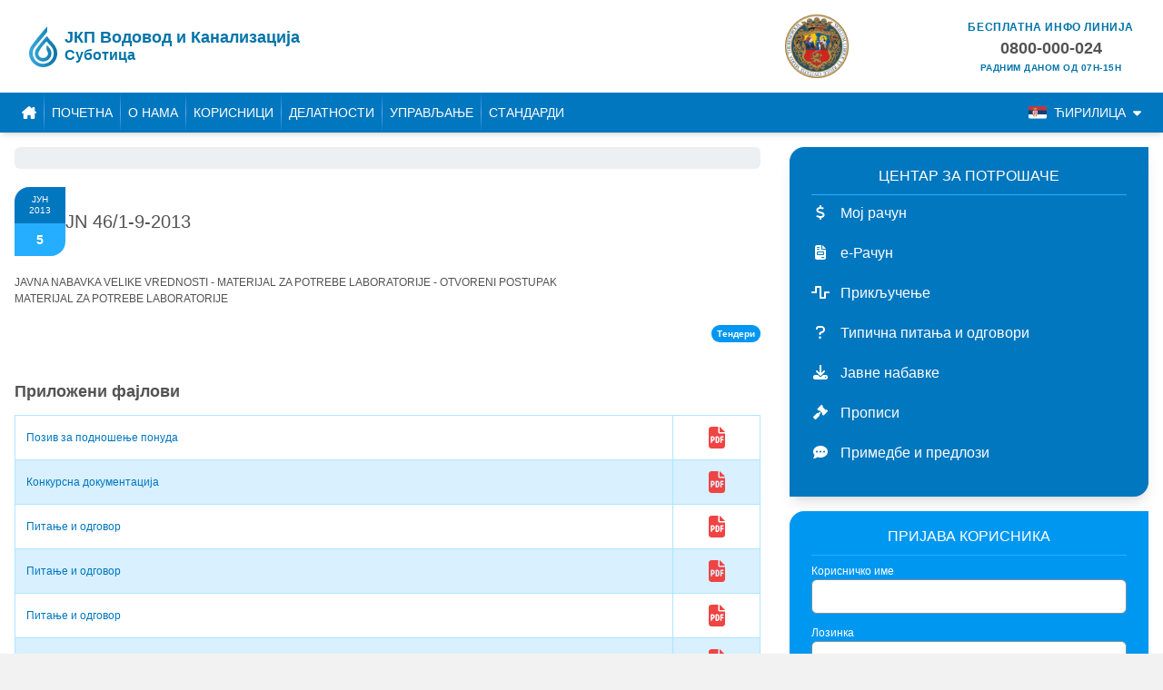

--- FILE ---
content_type: text/html; charset=UTF-8
request_url: https://vodovodsu.rs/jn-46-1-9-2013
body_size: 11339
content:

<!DOCTYPE html>
<html lang="sr">
<head><!-- Google Tag Manager -->
<script>(function(w,d,s,l,i){w[l]=w[l]||[];w[l].push({'gtm.start':
new Date().getTime(),event:'gtm.js'});var f=d.getElementsByTagName(s)[0],
j=d.createElement(s),dl=l!='dataLayer'?'&l='+l:'';j.async=true;j.src=
'//www.googletagmanager.com/gtm.js?id='+i+dl;f.parentNode.insertBefore(j,f);
})(window,document,'script','dataLayer','UA-3302553-14');</script>
<!-- End Google Tag Manager -->

    <meta charset="utf-8">
    <meta http-equiv="X-UA-Compatible" content="IE=edge">
    <meta name="viewport" content="width=device-width, initial-scale=1">
        
    <meta property="og:title" content="Водовод Суботица - JN 46/1-9-2013">
    <meta property="og:type" content="article" />
    <meta property="og:image" content="/build/website/img/og_vodovod_drop_logo.9621ce72.png">
    <meta property="og:url" content="https://vodovodsu.rs/jn-46-1-9-2013">
    <meta name="twitter:card" content="summary_large_image">

    <meta property="og:description" content="MATERIJAL ZA POTREBE LABORATORIJE">
    <meta property="og:site_name" content="Водовод Суботица">
    <meta name="twitter:image:alt" content="og_vodovod_drop_logo">
    <title>Водовод Суботица - JN 46/1-9-2013</title>

    
<title>JN 46/1-9-2013</title><meta name="robots" content="index,follow"><link rel="alternate" href="https://vodovodsu.rs/jn-46-1-9-2013" hreflang="sr"><link rel="alternate" href="https://vodovodsu.rs/hu/jn-46-1-9-2013" hreflang="hu"><link rel="canonical" href="https://vodovodsu.rs/jn-46-1-9-2013">
    <link rel="stylesheet" href="/build/website/app.9dd1224b.css">
</head>
<body><!-- Google Tag Manager (noscript) -->
<noscript><iframe src="//www.googletagmanager.com/ns.html?id=UA-3302553-14"
height="0" width="0" style="display:none;visibility:hidden"></iframe></noscript>
<!-- End Google Tag Manager (noscript) -->

    <header class="bg-white px-4">
    <div class="grid grid-cols-1 lg:grid-cols-3 lg:gap-x-8 gap-y-2 container p-4">
        <a href="https://vodovodsu.rs/" class="flex items-center space-x-2 col-span-2 mx-auto lg:mx-0">
            
<svg
    xmlns="http://www.w3.org/2000/svg"
    viewBox="0 0 122.18 179.86"
    height="45px"
    >
    <title>Vodovod Drop Logo</title>
            
        <linearGradient id="gradient-1472781976">
            <stop offset="0%" stop-color="#3babde"></stop>
            <stop offset="100%" stop-color="#0873a4"></stop>
        </linearGradient>
        <path
        fill="url(#gradient-1472781976)"        d="M310,337c-12.87,11.53-47.83,56.91-50,62-10.58,24.8,7.93,50,33,50,21.62,0,42.39-21.65,34-47-3.33-10.06-11.61-18.13-19-25v21c3.38,7,6.41,9.35,6,17-1.24,23.22-41.6,26.49-42-1-0.17-11.6,27.66-46.87,36.37-53,14.14,17.49,29.84,26,30.63,51,0.68,21.17-13.43,37.13-27,43-42.77,18.49-78.55-28-59-64,5.93-10.9,47.56-57.63,58-73.11V294.14c-14.05,15.69-65,77.24-72,90.86-22.31,43.2,12,89,54,89,32.29,0,59-24.77,61-56C356.52,378.66,325.66,363.77,310,337Z"
        transform="translate(-231.97 -294.14)"
    ></path>
</svg>

            <div class="text-vodovod-heading font-bold flex flex-col">
                <h1 class="whitespace-nowrap text-lg leading-5">ЈКП Водовод и Канализација</h1>
                <h2 class="text-base leading-5">Суботица</h2>
            </div>
        </a>

        <div class="flex justify-between items-center">
            <a href="http://www.subotica.rs">
                <img src="/build/website/img/grb_grada.e1e698de.png" alt="Logo: Subotica" />
            </a>

            <a href="mailto:reklamacije@vodovodsu.rs" class="flex flex-col items-center uppercase">
                <p class="text-vodovod-heading font-bold tracking-wider">Бесплатна инфо линија</p>
                <p class="font-bold text-lg">0800-000-024</p>
                <p class="text-vodovod-heading font-bold text-[10px] tracking-wider">Радним даном од 07H-15H</p>
            </a>
        </div>
    </div>

    

<div
        class="bg-white lg:hidden"
>
    <ul class="flex justify-evenly uppercase font-bold px-2 pt-2 pb-4 container items-center">
                    
            
            <li>
                <a
                    href="https://vodovodsu.rs/jn-46-1-9-2013"
                    class="flex items-center space-x-2 py-1 px-1 text-vodovod-heading hover:underline hover:text-vodovod-darker transition-colors pointer-events-none !text-gray-400"
                >
                    <img
                        src="/build/website/img/flag_sr.ec6c16e2.svg"
                        width="20px"
                        alt="Flag: SR"
                        class="rounded-sm"
                    />
                    <span>Ћирилица</span>
                </a>
            </li>

                            
                                    <li class="last-of-type:hidden">|</li>
                
                <li>
                    <a
                        href="https://vodovodsu.rs/lat/jn-46-1-9-2013"
                        class="flex items-center space-x-2 py-1 px-1 text-vodovod-heading hover:underline hover:text-vodovod-darker transition-colors"
                    >
                        <img
                            src="/build/website/img/flag_sr.ec6c16e2.svg"
                            width="20px"
                            alt="Flag: SR"
                            class="rounded-sm"
                        />
                        <span>Latinica</span>
                    </a>
                </li>
            
                            <li class="last-of-type:hidden">|</li>
                                
            
            <li>
                <a
                    href="https://vodovodsu.rs/hu/jn-46-1-9-2013"
                    class="flex items-center space-x-2 py-1 px-1 text-vodovod-heading hover:underline hover:text-vodovod-darker transition-colors"
                >
                    <img
                        src="/build/website/img/flag_hu.391d6670.svg"
                        width="20px"
                        alt="Flag: HU"
                        class="rounded-sm"
                    />
                    <span>magyar</span>
                </a>
            </li>

            
                            <li class="last-of-type:hidden">|</li>
                        </ul>
</div>
</header>

    
<nav class="bg-vodovod-dark text-white uppercase text-sm px-4 sticky top-0 shadow-md max-h-screen overflow-y-auto lg:overflow-visible z-20">
    <button
        class="flex lg:hidden items-center w-full justify-end sticky py-3 top-0 z-10 bg-vodovod-dark transition-colors hover:text-gray-400 group"
        data-collapse="collapse-navbar"
    >
        <div class="nav-icon w-6 h-[17px] relative transition-all duration-500 ease-in-out">
            <span class="top-0 block absolute h-[2px] w-full bg-white rounded-full left-0 group-hover:bg-gray-100"></span>
            <span class="top-2 block absolute h-[2px] w-full bg-white rounded-full left-0 group-hover:bg-gray-100"></span>
            <span class="top-2 block absolute h-[2px] w-full bg-white rounded-full left-0 group-hover:bg-gray-100"></span>
            <span class="top-4 block absolute h-[2px] w-full bg-white rounded-full left-0 group-hover:bg-gray-100"></span>
        </div>
    </button>

    <div
        id="collapse-navbar"
        class="max-h-0 lg:!max-h-fit overflow-hidden lg:overflow-visible transition-all duration-500 lg:transition-none"
    >
        <ul class="container flex flex-col lg:flex-row py-3 lg:py-0 relative lg:static">
            <li>
                <a
                    href="https://vodovodsu.rs/"
                    title="Почетна"
                    class="py-3 px-3 lg:px-2 block hover:text-gray-100 transition-colors"
                ><i class="fa-solid fa-house-chimney"></i></a>
            </li>

            <span class="w-px bg-gradient-to-b from-vodovod-dark via-blue-400 to-vodovod-dark hidden lg:block"></span>
            <hr class="border-t border-vodovod lg:hidden" />

            <li>
                <a
                    href="https://vodovodsu.rs/"
                    title="Почетна"
                    class="py-3 px-3 lg:px-2 block hover:text-gray-100 transition-colors"
                >Почетна</a>
            </li>

            <span class="w-px bg-gradient-to-b from-vodovod-dark via-blue-400 to-vodovod-dark hidden lg:block"></span>
            <hr class="border-t border-vodovod lg:hidden" />

                
            
                    <li class="relative hover-dropdown-trigger" data-dropdown="menu-7621cc1a-b39a-47d2-a5a8-72c43fb9811a">
                <a
                    href="https://vodovodsu.rs/o-nama"
                    class="py-3 block transition-colors hover:text-gray-100 px-3 lg:px-2 pr-10"
                    title="О нама"
                                    >
                    О нама

                                    </a>

                                    <button
                        class="flex lg:hidden items-center justify-center absolute top-5 transform -translate-y-1/2 h-8 w-8 transition-all duration-300 hover:text-gray-100 collapse-icon right-0"
                        data-collapse="menu-7621cc1a-b39a-47d2-a5a8-72c43fb9811a"
                    ><i class="fa-solid fa-angle-right"></i></button>

                    <div
                        id="menu-7621cc1a-b39a-47d2-a5a8-72c43fb9811a"
                        class="hover-dropdown lg:opacity-0 lg:invisible max-h-0 lg:!max-h-fit overflow-hidden lg:overflow-visible lg:w-72 lg:absolute text-xs bg-vodovod-dark lg:shadow-md transition-all duration-300 lg:before:absolute lg:before:border-[6px] lg:before:pointer-events-none lg:before:border-transparent lg:border-white direct-dropdown"
                    >
                        <ul class="lg:py-2 lg:divide-y lg:divide-blue-400">
                                
            
                    <li>
                <a
                    href="https://vodovodsu.rs/o-nama/licna-karta"
                    class="py-3 block transition-colors hover:text-gray-100 lg:hover:text-white lg:hover:bg-vodovod lg:px-5 px-5 lowercase first-letter:capitalize"
                    title="Лична карта"
                                    >
                    Лична карта

                                    </a>

                            </li>

                        <hr class="border-t border-vodovod last-of-type:hidden lg:hidden mx-2" />
                    
                    <li>
                <a
                    href="https://vodovodsu.rs/o-nama/misija-i-vizija"
                    class="py-3 block transition-colors hover:text-gray-100 lg:hover:text-white lg:hover:bg-vodovod lg:px-5 px-5 lowercase first-letter:capitalize"
                    title="Мисија и визија"
                                    >
                    Мисија и визија

                                    </a>

                            </li>

                        <hr class="border-t border-vodovod last-of-type:hidden lg:hidden mx-2" />
                    
                    <li>
                <a
                    href="https://vodovodsu.rs/o-nama/istorijat"
                    class="py-3 block transition-colors hover:text-gray-100 lg:hover:text-white lg:hover:bg-vodovod lg:px-5 px-5 lowercase first-letter:capitalize"
                    title="Историјат"
                                    >
                    Историјат

                                    </a>

                            </li>

                        <hr class="border-t border-vodovod last-of-type:hidden lg:hidden mx-2" />
                    
                    <li>
                <a
                    href="https://vodovodsu.rs/o-nama/mapa-usluga"
                    class="py-3 block transition-colors hover:text-gray-100 lg:hover:text-white lg:hover:bg-vodovod lg:px-5 px-5 lowercase first-letter:capitalize"
                    title="Мапа услуга"
                                    >
                    Мапа услуга

                                    </a>

                            </li>

                        <hr class="border-t border-vodovod last-of-type:hidden lg:hidden mx-2" />
                    
                    <li>
                <a
                    href="https://vodovodsu.rs/o-nama/organizaciona-sema"
                    class="py-3 block transition-colors hover:text-gray-100 lg:hover:text-white lg:hover:bg-vodovod lg:px-5 px-5 lowercase first-letter:capitalize"
                    title="Организациона шема"
                                    >
                    Организациона шема

                                    </a>

                            </li>

                        <hr class="border-t border-vodovod last-of-type:hidden lg:hidden mx-2" />
                    
                    <li>
                <a
                    href="https://vodovodsu.rs/o-nama/karakteristike-sistema"
                    class="py-3 block transition-colors hover:text-gray-100 lg:hover:text-white lg:hover:bg-vodovod lg:px-5 px-5 lowercase first-letter:capitalize"
                    title="Карактеристике система"
                                    >
                    Карактеристике система

                                    </a>

                            </li>

                        <hr class="border-t border-vodovod last-of-type:hidden lg:hidden mx-2" />
                    
                    <li>
                <a
                    href="https://vodovodsu.rs/o-nama/propisi"
                    class="py-3 block transition-colors hover:text-gray-100 lg:hover:text-white lg:hover:bg-vodovod lg:px-5 px-5 lowercase first-letter:capitalize"
                    title="Прописи"
                                    >
                    Прописи

                                    </a>

                            </li>

                        <hr class="border-t border-vodovod last-of-type:hidden lg:hidden mx-2" />
                    
                    <li>
                <a
                    href="https://vodovodsu.rs/o-nama/zastita-podataka"
                    class="py-3 block transition-colors hover:text-gray-100 lg:hover:text-white lg:hover:bg-vodovod lg:px-5 px-5 lowercase first-letter:capitalize"
                    title="Заштита података о личности"
                                    >
                    Заштита података о личности

                                    </a>

                            </li>

                        <hr class="border-t border-vodovod last-of-type:hidden lg:hidden mx-2" />
            
                        </ul>
                    </div>
                            </li>

                            <span class="hidden lg:block w-px bg-gradient-to-b from-vodovod-dark via-blue-400 to-vodovod-dark last-of-type:hidden"></span>
                        <hr class="border-t border-vodovod last-of-type:hidden lg:hidden mx-0" />
                    
                    <li class="relative hover-dropdown-trigger" data-dropdown="menu-05a917ba-41b0-4ac1-8b48-7600ce599a56">
                <a
                    href="https://vodovodsu.rs/korisnici"
                    class="py-3 block transition-colors hover:text-gray-100 px-3 lg:px-2 pr-10"
                    title="Корисници"
                                    >
                    Корисници

                                    </a>

                                    <button
                        class="flex lg:hidden items-center justify-center absolute top-5 transform -translate-y-1/2 h-8 w-8 transition-all duration-300 hover:text-gray-100 collapse-icon right-0"
                        data-collapse="menu-05a917ba-41b0-4ac1-8b48-7600ce599a56"
                    ><i class="fa-solid fa-angle-right"></i></button>

                    <div
                        id="menu-05a917ba-41b0-4ac1-8b48-7600ce599a56"
                        class="hover-dropdown lg:opacity-0 lg:invisible max-h-0 lg:!max-h-fit overflow-hidden lg:overflow-visible lg:w-72 lg:absolute text-xs bg-vodovod-dark lg:shadow-md transition-all duration-300 lg:before:absolute lg:before:border-[6px] lg:before:pointer-events-none lg:before:border-transparent lg:border-white direct-dropdown"
                    >
                        <ul class="lg:py-2 lg:divide-y lg:divide-blue-400">
                                
            
                    <li>
                <a
                    href="https://vodovodsu.rs/korisnici/cenovnik-usluga"
                    class="py-3 block transition-colors hover:text-gray-100 lg:hover:text-white lg:hover:bg-vodovod lg:px-5 px-5 lowercase first-letter:capitalize"
                    title="Ценовник услуга"
                                    >
                    Ценовник услуга

                                    </a>

                            </li>

                        <hr class="border-t border-vodovod last-of-type:hidden lg:hidden mx-2" />
                    
                    <li>
                <a
                    href="https://vodovodsu.rs/korisnici/eksterne-usluge"
                    class="py-3 block transition-colors hover:text-gray-100 lg:hover:text-white lg:hover:bg-vodovod lg:px-5 px-5 lowercase first-letter:capitalize"
                    title="Екстерне услуге"
                                    >
                    Екстерне услуге

                                    </a>

                            </li>

                        <hr class="border-t border-vodovod last-of-type:hidden lg:hidden mx-2" />
                    
                    <li>
                <a
                    href="https://vodovodsu.rs/korisnici/kalkulator-potrosnje"
                    class="py-3 block transition-colors hover:text-gray-100 lg:hover:text-white lg:hover:bg-vodovod lg:px-5 px-5 lowercase first-letter:capitalize"
                    title="Калкулатор потрошње"
                                    >
                    Калкулатор потрошње

                                    </a>

                            </li>

                        <hr class="border-t border-vodovod last-of-type:hidden lg:hidden mx-2" />
                    
                    <li>
                <a
                    href="https://vodovodsu.rs/korisnici/prijava-stanja-vodomera"
                    class="py-3 block transition-colors hover:text-gray-100 lg:hover:text-white lg:hover:bg-vodovod lg:px-5 px-5 lowercase first-letter:capitalize"
                    title="Пријава стања водомера"
                                    >
                    Пријава стања водомера

                                    </a>

                            </li>

                        <hr class="border-t border-vodovod last-of-type:hidden lg:hidden mx-2" />
                    
                    <li>
                <a
                    href="https://vodovodsu.rs/korisnici/prikljucenje"
                    class="py-3 block transition-colors hover:text-gray-100 lg:hover:text-white lg:hover:bg-vodovod lg:px-5 px-5 lowercase first-letter:capitalize"
                    title="Прикључење"
                                    >
                    Прикључење

                                    </a>

                            </li>

                        <hr class="border-t border-vodovod last-of-type:hidden lg:hidden mx-2" />
                    
                    <li>
                <a
                    href="https://vodovodsu.rs/korisnici/tipicna-pitanja-i-odgovori"
                    class="py-3 block transition-colors hover:text-gray-100 lg:hover:text-white lg:hover:bg-vodovod lg:px-5 px-5 lowercase first-letter:capitalize"
                    title="Типична питања и одговори"
                                    >
                    Типична питања и одговори

                                    </a>

                            </li>

                        <hr class="border-t border-vodovod last-of-type:hidden lg:hidden mx-2" />
                    
                    <li>
                <a
                    href="https://vodovodsu.rs/korisnici/primedbe-i-predlozi"
                    class="py-3 block transition-colors hover:text-gray-100 lg:hover:text-white lg:hover:bg-vodovod lg:px-5 px-5 lowercase first-letter:capitalize"
                    title="Примедбе и предлози"
                                    >
                    Примедбе и предлози

                                    </a>

                            </li>

                        <hr class="border-t border-vodovod last-of-type:hidden lg:hidden mx-2" />
                    
                    <li>
                <a
                    href="https://vodovodsu.rs/korisnici/separat"
                    class="py-3 block transition-colors hover:text-gray-100 lg:hover:text-white lg:hover:bg-vodovod lg:px-5 px-5 lowercase first-letter:capitalize"
                    title="Сепарат"
                                    >
                    Сепарат

                                    </a>

                            </li>

                        <hr class="border-t border-vodovod last-of-type:hidden lg:hidden mx-2" />
            
                        </ul>
                    </div>
                            </li>

                            <span class="hidden lg:block w-px bg-gradient-to-b from-vodovod-dark via-blue-400 to-vodovod-dark last-of-type:hidden"></span>
                        <hr class="border-t border-vodovod last-of-type:hidden lg:hidden mx-0" />
                    
                    <li class="relative hover-dropdown-trigger" data-dropdown="menu-527cc0d3-1c20-49a7-bfdf-c0719f7f2e39">
                <a
                    href="https://vodovodsu.rs/delatnosti"
                    class="py-3 block transition-colors hover:text-gray-100 px-3 lg:px-2 pr-10"
                    title="Делатности"
                                    >
                    Делатности

                                    </a>

                                    <button
                        class="flex lg:hidden items-center justify-center absolute top-5 transform -translate-y-1/2 h-8 w-8 transition-all duration-300 hover:text-gray-100 collapse-icon right-0"
                        data-collapse="menu-527cc0d3-1c20-49a7-bfdf-c0719f7f2e39"
                    ><i class="fa-solid fa-angle-right"></i></button>

                    <div
                        id="menu-527cc0d3-1c20-49a7-bfdf-c0719f7f2e39"
                        class="hover-dropdown lg:opacity-0 lg:invisible max-h-0 lg:!max-h-fit overflow-hidden lg:overflow-visible lg:w-72 lg:absolute text-xs bg-vodovod-dark lg:shadow-md transition-all duration-300 lg:before:absolute lg:before:border-[6px] lg:before:pointer-events-none lg:before:border-transparent lg:border-white direct-dropdown"
                    >
                        <ul class="lg:py-2 lg:divide-y lg:divide-blue-400">
                                
            
                    <li class="relative hover-dropdown-trigger" data-dropdown="menu-2c5e4bc1-c31d-447a-93e2-70aa1af909ed">
                <a
                    href="https://vodovodsu.rs/delatnosti/vodosnabdevanje"
                    class="py-3 block transition-colors hover:text-gray-100 lg:hover:text-white lg:hover:bg-vodovod lg:px-5 px-5 lowercase first-letter:capitalize lg:relative pr-12"
                    title="Водоснабдевање"
                                    >
                    Водоснабдевање

                                            <i class="fa-solid fa-caret-right hidden lg:block absolute top-1/2 right-2 transform -translate-y-1/2 transition-opacity"></i>
                                    </a>

                                    <button
                        class="flex lg:hidden items-center justify-center absolute top-5 transform -translate-y-1/2 h-8 w-8 transition-all duration-300 hover:text-gray-100 collapse-icon right-2"
                        data-collapse="menu-2c5e4bc1-c31d-447a-93e2-70aa1af909ed"
                    ><i class="fa-solid fa-angle-right"></i></button>

                    <div
                        id="menu-2c5e4bc1-c31d-447a-93e2-70aa1af909ed"
                        class="hover-dropdown lg:opacity-0 lg:invisible max-h-0 lg:!max-h-fit overflow-hidden lg:overflow-visible lg:w-72 lg:absolute text-xs bg-vodovod-dark lg:shadow-md transition-all duration-300 lg:before:absolute lg:before:border-[6px] lg:before:pointer-events-none lg:before:border-transparent lg:border-white lg:-top-2 lg:before:top-6"
                    >
                        <ul class="lg:py-2 lg:divide-y lg:divide-blue-400">
                                
            
                    <li>
                <a
                    href="https://vodovodsu.rs/delatnosti/vodosnabdevanje/proizvodnja-i-prerada-vode"
                    class="py-3 block transition-colors hover:text-gray-100 lg:hover:text-white lg:hover:bg-vodovod lg:px-5 px-7 lowercase first-letter:capitalize"
                    title="Производња и прерада воде"
                                    >
                    Производња и прерада воде

                                    </a>

                            </li>

                        <hr class="border-t border-vodovod last-of-type:hidden lg:hidden mx-4" />
                    
                    <li>
                <a
                    href="https://vodovodsu.rs/delatnosti/vodosnabdevanje/isporuka-vode"
                    class="py-3 block transition-colors hover:text-gray-100 lg:hover:text-white lg:hover:bg-vodovod lg:px-5 px-7 lowercase first-letter:capitalize"
                    title="Испорука воде"
                                    >
                    Испорука воде

                                    </a>

                            </li>

                        <hr class="border-t border-vodovod last-of-type:hidden lg:hidden mx-4" />
                    
                    <li>
                <a
                    href="https://vodovodsu.rs/delatnosti/vodosnabdevanje/kvalitet-pijace-vode"
                    class="py-3 block transition-colors hover:text-gray-100 lg:hover:text-white lg:hover:bg-vodovod lg:px-5 px-7 lowercase first-letter:capitalize"
                    title="Квалитет пијаће воде"
                                    >
                    Квалитет пијаће воде

                                    </a>

                            </li>

                        <hr class="border-t border-vodovod last-of-type:hidden lg:hidden mx-4" />
            
                        </ul>
                    </div>
                            </li>

                        <hr class="border-t border-vodovod last-of-type:hidden lg:hidden mx-2" />
                    
                    <li class="relative hover-dropdown-trigger" data-dropdown="menu-fbff5bcc-b227-4df0-91be-0607187f0edc">
                <a
                    href="https://vodovodsu.rs/delatnosti/otpadne-vode"
                    class="py-3 block transition-colors hover:text-gray-100 lg:hover:text-white lg:hover:bg-vodovod lg:px-5 px-5 lowercase first-letter:capitalize lg:relative pr-12"
                    title="Отпадне воде"
                                    >
                    Отпадне воде

                                            <i class="fa-solid fa-caret-right hidden lg:block absolute top-1/2 right-2 transform -translate-y-1/2 transition-opacity"></i>
                                    </a>

                                    <button
                        class="flex lg:hidden items-center justify-center absolute top-5 transform -translate-y-1/2 h-8 w-8 transition-all duration-300 hover:text-gray-100 collapse-icon right-2"
                        data-collapse="menu-fbff5bcc-b227-4df0-91be-0607187f0edc"
                    ><i class="fa-solid fa-angle-right"></i></button>

                    <div
                        id="menu-fbff5bcc-b227-4df0-91be-0607187f0edc"
                        class="hover-dropdown lg:opacity-0 lg:invisible max-h-0 lg:!max-h-fit overflow-hidden lg:overflow-visible lg:w-72 lg:absolute text-xs bg-vodovod-dark lg:shadow-md transition-all duration-300 lg:before:absolute lg:before:border-[6px] lg:before:pointer-events-none lg:before:border-transparent lg:border-white lg:-top-2 lg:before:top-6"
                    >
                        <ul class="lg:py-2 lg:divide-y lg:divide-blue-400">
                                
            
                    <li>
                <a
                    href="https://vodovodsu.rs/delatnosti/otpadne-vode/sakupljanje-otpadnih-voda"
                    class="py-3 block transition-colors hover:text-gray-100 lg:hover:text-white lg:hover:bg-vodovod lg:px-5 px-7 lowercase first-letter:capitalize"
                    title="Сакупљање отпадних вода"
                                    >
                    Сакупљање отпадних вода

                                    </a>

                            </li>

                        <hr class="border-t border-vodovod last-of-type:hidden lg:hidden mx-4" />
                    
                    <li>
                <a
                    href="https://vodovodsu.rs/delatnosti/otpadne-vode/preciscavanje-otpadnih-voda"
                    class="py-3 block transition-colors hover:text-gray-100 lg:hover:text-white lg:hover:bg-vodovod lg:px-5 px-7 lowercase first-letter:capitalize"
                    title="Пречишћавање отпадних вода"
                                    >
                    Пречишћавање отпадних вода

                                    </a>

                            </li>

                        <hr class="border-t border-vodovod last-of-type:hidden lg:hidden mx-4" />
                    
                    <li>
                <a
                    href="https://vodovodsu.rs/delatnosti/otpadne-vode/kvalitet-otpadnih-voda"
                    class="py-3 block transition-colors hover:text-gray-100 lg:hover:text-white lg:hover:bg-vodovod lg:px-5 px-7 lowercase first-letter:capitalize"
                    title="Квалитет отпадних вода"
                                    >
                    Квалитет отпадних вода

                                    </a>

                            </li>

                        <hr class="border-t border-vodovod last-of-type:hidden lg:hidden mx-4" />
            
                        </ul>
                    </div>
                            </li>

                        <hr class="border-t border-vodovod last-of-type:hidden lg:hidden mx-2" />
            
                        </ul>
                    </div>
                            </li>

                            <span class="hidden lg:block w-px bg-gradient-to-b from-vodovod-dark via-blue-400 to-vodovod-dark last-of-type:hidden"></span>
                        <hr class="border-t border-vodovod last-of-type:hidden lg:hidden mx-0" />
                    
                    <li class="relative hover-dropdown-trigger" data-dropdown="menu-7bd6ba56-ed9d-4b9c-b485-eb6f7758ceb2">
                <a
                    href="https://vodovodsu.rs/upravljanje"
                    class="py-3 block transition-colors hover:text-gray-100 px-3 lg:px-2 pr-10"
                    title="Управљање"
                                    >
                    Управљање

                                    </a>

                                    <button
                        class="flex lg:hidden items-center justify-center absolute top-5 transform -translate-y-1/2 h-8 w-8 transition-all duration-300 hover:text-gray-100 collapse-icon right-0"
                        data-collapse="menu-7bd6ba56-ed9d-4b9c-b485-eb6f7758ceb2"
                    ><i class="fa-solid fa-angle-right"></i></button>

                    <div
                        id="menu-7bd6ba56-ed9d-4b9c-b485-eb6f7758ceb2"
                        class="hover-dropdown lg:opacity-0 lg:invisible max-h-0 lg:!max-h-fit overflow-hidden lg:overflow-visible lg:w-72 lg:absolute text-xs bg-vodovod-dark lg:shadow-md transition-all duration-300 lg:before:absolute lg:before:border-[6px] lg:before:pointer-events-none lg:before:border-transparent lg:border-white direct-dropdown"
                    >
                        <ul class="lg:py-2 lg:divide-y lg:divide-blue-400">
                                
            
                    <li class="relative hover-dropdown-trigger" data-dropdown="menu-7ded0f59-1737-4b49-9ede-5353b82007c6">
                <a
                    href="https://vodovodsu.rs/upravljanje/investicije"
                    class="py-3 block transition-colors hover:text-gray-100 lg:hover:text-white lg:hover:bg-vodovod lg:px-5 px-5 lowercase first-letter:capitalize lg:relative pr-12"
                    title="Инвестиције"
                                    >
                    Инвестиције

                                            <i class="fa-solid fa-caret-right hidden lg:block absolute top-1/2 right-2 transform -translate-y-1/2 transition-opacity"></i>
                                    </a>

                                    <button
                        class="flex lg:hidden items-center justify-center absolute top-5 transform -translate-y-1/2 h-8 w-8 transition-all duration-300 hover:text-gray-100 collapse-icon right-2"
                        data-collapse="menu-7ded0f59-1737-4b49-9ede-5353b82007c6"
                    ><i class="fa-solid fa-angle-right"></i></button>

                    <div
                        id="menu-7ded0f59-1737-4b49-9ede-5353b82007c6"
                        class="hover-dropdown lg:opacity-0 lg:invisible max-h-0 lg:!max-h-fit overflow-hidden lg:overflow-visible lg:w-72 lg:absolute text-xs bg-vodovod-dark lg:shadow-md transition-all duration-300 lg:before:absolute lg:before:border-[6px] lg:before:pointer-events-none lg:before:border-transparent lg:border-white lg:-top-2 lg:before:top-6"
                    >
                        <ul class="lg:py-2 lg:divide-y lg:divide-blue-400">
                                
            
                    <li>
                <a
                    href="https://vodovodsu.rs/upravljanje/investicije/aktuelne-investicije"
                    class="py-3 block transition-colors hover:text-gray-100 lg:hover:text-white lg:hover:bg-vodovod lg:px-5 px-7 lowercase first-letter:capitalize"
                    title="Актуелне инвестиције"
                                    >
                    Актуелне инвестиције

                                    </a>

                            </li>

                        <hr class="border-t border-vodovod last-of-type:hidden lg:hidden mx-4" />
            
                        </ul>
                    </div>
                            </li>

                        <hr class="border-t border-vodovod last-of-type:hidden lg:hidden mx-2" />
                    
                    <li>
                <a
                    href="https://vodovodsu.rs/upravljanje/finansije"
                    class="py-3 block transition-colors hover:text-gray-100 lg:hover:text-white lg:hover:bg-vodovod lg:px-5 px-5 lowercase first-letter:capitalize"
                    title="Финансије"
                                    >
                    Финансије

                                    </a>

                            </li>

                        <hr class="border-t border-vodovod last-of-type:hidden lg:hidden mx-2" />
                    
                    <li>
                <a
                    href="https://vodovodsu.rs/upravljanje/program-poslovanja"
                    class="py-3 block transition-colors hover:text-gray-100 lg:hover:text-white lg:hover:bg-vodovod lg:px-5 px-5 lowercase first-letter:capitalize"
                    title="Програм пословања"
                                    >
                    Програм пословања

                                    </a>

                            </li>

                        <hr class="border-t border-vodovod last-of-type:hidden lg:hidden mx-2" />
                    
                    <li>
                <a
                    href="https://vodovodsu.rs/upravljanje/kvartalni-izvestaji"
                    class="py-3 block transition-colors hover:text-gray-100 lg:hover:text-white lg:hover:bg-vodovod lg:px-5 px-5 lowercase first-letter:capitalize"
                    title="Квартални извештаји"
                                    >
                    Квартални извештаји

                                    </a>

                            </li>

                        <hr class="border-t border-vodovod last-of-type:hidden lg:hidden mx-2" />
                    
                    <li>
                <a
                    href="https://vodovodsu.rs/upravljanje/javne-nabavke-akti"
                    class="py-3 block transition-colors hover:text-gray-100 lg:hover:text-white lg:hover:bg-vodovod lg:px-5 px-5 lowercase first-letter:capitalize"
                    title="Јавне набавке - Акти"
                                    >
                    Јавне набавке - Акти

                                    </a>

                            </li>

                        <hr class="border-t border-vodovod last-of-type:hidden lg:hidden mx-2" />
            
                        </ul>
                    </div>
                            </li>

                            <span class="hidden lg:block w-px bg-gradient-to-b from-vodovod-dark via-blue-400 to-vodovod-dark last-of-type:hidden"></span>
                        <hr class="border-t border-vodovod last-of-type:hidden lg:hidden mx-0" />
                    
                    <li class="relative hover-dropdown-trigger" data-dropdown="menu-f5f087c6-a0d8-4c81-8ce1-041017f6328b">
                <a
                    href="https://vodovodsu.rs/standardi"
                    class="py-3 block transition-colors hover:text-gray-100 px-3 lg:px-2 pr-10"
                    title="Стандарди"
                                    >
                    Стандарди

                                    </a>

                                    <button
                        class="flex lg:hidden items-center justify-center absolute top-5 transform -translate-y-1/2 h-8 w-8 transition-all duration-300 hover:text-gray-100 collapse-icon right-0"
                        data-collapse="menu-f5f087c6-a0d8-4c81-8ce1-041017f6328b"
                    ><i class="fa-solid fa-angle-right"></i></button>

                    <div
                        id="menu-f5f087c6-a0d8-4c81-8ce1-041017f6328b"
                        class="hover-dropdown lg:opacity-0 lg:invisible max-h-0 lg:!max-h-fit overflow-hidden lg:overflow-visible lg:w-72 lg:absolute text-xs bg-vodovod-dark lg:shadow-md transition-all duration-300 lg:before:absolute lg:before:border-[6px] lg:before:pointer-events-none lg:before:border-transparent lg:border-white direct-dropdown"
                    >
                        <ul class="lg:py-2 lg:divide-y lg:divide-blue-400">
                                
            
                    <li class="relative hover-dropdown-trigger" data-dropdown="menu-5b66d4eb-f5df-43c2-af1d-0a51883b48b5">
                <a
                    href="https://vodovodsu.rs/standardi/integrisani-menadzment-sistem-ims"
                    class="py-3 block transition-colors hover:text-gray-100 lg:hover:text-white lg:hover:bg-vodovod lg:px-5 px-5 lowercase first-letter:capitalize lg:relative pr-12"
                    title="Интегрисани Менаџмент Систем (ИМС)"
                                    >
                    Интегрисани Менаџмент Систем (ИМС)

                                            <i class="fa-solid fa-caret-right hidden lg:block absolute top-1/2 right-2 transform -translate-y-1/2 transition-opacity"></i>
                                    </a>

                                    <button
                        class="flex lg:hidden items-center justify-center absolute top-5 transform -translate-y-1/2 h-8 w-8 transition-all duration-300 hover:text-gray-100 collapse-icon right-2"
                        data-collapse="menu-5b66d4eb-f5df-43c2-af1d-0a51883b48b5"
                    ><i class="fa-solid fa-angle-right"></i></button>

                    <div
                        id="menu-5b66d4eb-f5df-43c2-af1d-0a51883b48b5"
                        class="hover-dropdown lg:opacity-0 lg:invisible max-h-0 lg:!max-h-fit overflow-hidden lg:overflow-visible lg:w-72 lg:absolute text-xs bg-vodovod-dark lg:shadow-md transition-all duration-300 lg:before:absolute lg:before:border-[6px] lg:before:pointer-events-none lg:before:border-transparent lg:border-white lg:-top-2 lg:before:top-6"
                    >
                        <ul class="lg:py-2 lg:divide-y lg:divide-blue-400">
                                
            
                    <li>
                <a
                    href="https://vodovodsu.rs/standardi/integrisani-menadzment-sistem-ims/oblast-primene-standarda"
                    class="py-3 block transition-colors hover:text-gray-100 lg:hover:text-white lg:hover:bg-vodovod lg:px-5 px-7 lowercase first-letter:capitalize"
                    title="Област примене стандарда"
                                    >
                    Област примене стандарда

                                    </a>

                            </li>

                        <hr class="border-t border-vodovod last-of-type:hidden lg:hidden mx-4" />
                    
                    <li>
                <a
                    href="https://vodovodsu.rs/standardi/integrisani-menadzment-sistem-ims/politika-ims"
                    class="py-3 block transition-colors hover:text-gray-100 lg:hover:text-white lg:hover:bg-vodovod lg:px-5 px-7 lowercase first-letter:capitalize"
                    title="Политика ИМС"
                                    >
                    Политика ИМС

                                    </a>

                            </li>

                        <hr class="border-t border-vodovod last-of-type:hidden lg:hidden mx-4" />
                    
                    <li>
                <a
                    href="https://vodovodsu.rs/standardi/integrisani-menadzment-sistem-ims/ciljevi-ims"
                    class="py-3 block transition-colors hover:text-gray-100 lg:hover:text-white lg:hover:bg-vodovod lg:px-5 px-7 lowercase first-letter:capitalize"
                    title="Циљеви ИМС"
                                    >
                    Циљеви ИМС

                                    </a>

                            </li>

                        <hr class="border-t border-vodovod last-of-type:hidden lg:hidden mx-4" />
            
                        </ul>
                    </div>
                            </li>

                        <hr class="border-t border-vodovod last-of-type:hidden lg:hidden mx-2" />
                    
                    <li class="relative hover-dropdown-trigger" data-dropdown="menu-73f89f83-8f9f-4623-a231-c8b56b310e56">
                <a
                    href="https://vodovodsu.rs/standardi/sertifikati"
                    class="py-3 block transition-colors hover:text-gray-100 lg:hover:text-white lg:hover:bg-vodovod lg:px-5 px-5 lowercase first-letter:capitalize lg:relative pr-12"
                    title="Сертификати"
                                    >
                    Сертификати

                                            <i class="fa-solid fa-caret-right hidden lg:block absolute top-1/2 right-2 transform -translate-y-1/2 transition-opacity"></i>
                                    </a>

                                    <button
                        class="flex lg:hidden items-center justify-center absolute top-5 transform -translate-y-1/2 h-8 w-8 transition-all duration-300 hover:text-gray-100 collapse-icon right-2"
                        data-collapse="menu-73f89f83-8f9f-4623-a231-c8b56b310e56"
                    ><i class="fa-solid fa-angle-right"></i></button>

                    <div
                        id="menu-73f89f83-8f9f-4623-a231-c8b56b310e56"
                        class="hover-dropdown lg:opacity-0 lg:invisible max-h-0 lg:!max-h-fit overflow-hidden lg:overflow-visible lg:w-72 lg:absolute text-xs bg-vodovod-dark lg:shadow-md transition-all duration-300 lg:before:absolute lg:before:border-[6px] lg:before:pointer-events-none lg:before:border-transparent lg:border-white lg:-top-2 lg:before:top-6"
                    >
                        <ul class="lg:py-2 lg:divide-y lg:divide-blue-400">
                                
            
                    <li>
                <a
                    href="https://vodovodsu.rs/standardi/sertifikati/haccp"
                    class="py-3 block transition-colors hover:text-gray-100 lg:hover:text-white lg:hover:bg-vodovod lg:px-5 px-7 lowercase first-letter:capitalize"
                    title="HACCP"
                                    >
                    HACCP

                                    </a>

                            </li>

                        <hr class="border-t border-vodovod last-of-type:hidden lg:hidden mx-4" />
            
                        </ul>
                    </div>
                            </li>

                        <hr class="border-t border-vodovod last-of-type:hidden lg:hidden mx-2" />
            
                        </ul>
                    </div>
                            </li>

                            <span class="hidden lg:block w-px bg-gradient-to-b from-vodovod-dark via-blue-400 to-vodovod-dark last-of-type:hidden"></span>
                        <hr class="border-t border-vodovod last-of-type:hidden lg:hidden mx-0" />
            

            <li class="relative ml-auto hidden lg:block">
                
    <button
        class="uppercase flex items-center space-x-2 py-3 px-2 hover:text-gray-100 transition-colors"
        data-toggle="language-switcher-dropdown"
    >
        <img
            src="/build/website/img/flag_sr.ec6c16e2.svg"
            width="20px"
            alt="Flag: SR"
            class="rounded-sm"
        />
        <span>Ћирилица</span>
        <i class="fa-solid fa-caret-down"></i>
    </button>

<div
    id="language-switcher-dropdown"    class="invisible opacity-0 absolute transition-all duration-200 right-0 w-40 shadow-md text-sm bg-vodovod-dark capitalize border-white border-t-2 before:absolute before:right-2 before:border-[6px] before:border-transparent before:border-b-white before:bottom-full"
>
    <ul class="py-2 divide-y divide-blue-400">
                    
            
            <li>
                <a
                    href="https://vodovodsu.rs/jn-46-1-9-2013"
                    class="flex items-center space-x-2 py-1 px-4 pointer-events-none text-gray-200"
                >
                    <img
                        src="/build/website/img/flag_sr.ec6c16e2.svg"
                        width="20px"
                        alt="Flag: SR"
                        class="rounded-sm"
                    />
                    <span>Ћирилица</span>
                </a>
            </li>

                            
                
                <li>
                    <a
                        href="https://vodovodsu.rs/lat/jn-46-1-9-2013"
                        class="flex items-center space-x-2 py-1 px-4 hover:bg-vodovod transition-colors"
                    >
                        <img
                            src="/build/website/img/flag_sr.ec6c16e2.svg"
                            width="20px"
                            alt="Flag: SR"
                            class="rounded-sm"
                        />
                        <span>Latinica</span>
                    </a>
                </li>
            
                                
            
            <li>
                <a
                    href="https://vodovodsu.rs/hu/jn-46-1-9-2013"
                    class="flex items-center space-x-2 py-1 px-4 hover:bg-vodovod transition-colors"
                >
                    <img
                        src="/build/website/img/flag_hu.391d6670.svg"
                        width="20px"
                        alt="Flag: HU"
                        class="rounded-sm"
                    />
                    <span>magyar</span>
                </a>
            </li>

            
                        </ul>
</div>
            </li>
        </ul>
    </div>
</nav>

    
    <main class="container flex flex-col bg-white shadow-md p-4 mb-5 lg:mb-14 relative">
        <div class="order-2 grid grid-cols-1 lg:grid-cols-3 gap-4 lg:gap-8">
            
<div class="bg-vodovod-dark px-6 pt-5 pb-9 text-base text-white shadow-lg pointer rounded-md lg:hidden">
    <h3 class="uppercase text-center">Центар за потрошаче</h3>

    <hr class="border-t border-vodovod-light my-2" />
    <ul class="space-y-5">
        <li>
            <a
                href="/moj_racun"
                class="transition-colors hover:text-gray-100 block space-x-2"
                title="Мој рачун"
            >
                <i class="fa-solid fa-dollar-sign fa-fw"></i>
                <span>Мој рачун</span>
            </a>
        </li>

        
                    
            <li>
                <a
                    href="https://vodovodsu.rs/e-racun"
                    class="transition-colors hover:text-gray-100 block space-x-2"
                    title="е-Рачун"
                                    >
                    <i class="fa-solid fa-file-invoice fa-fw"></i>
                    <span>е-Рачун</span>
                </a>
            </li>

                                
            <li>
                <a
                    href="https://vodovodsu.rs/korisnici/prikljucenje"
                    class="transition-colors hover:text-gray-100 block space-x-2"
                    title="Прикључење"
                                    >
                    <i class="fa-solid fa-wave-square fa-fw"></i>
                    <span>Прикључење</span>
                </a>
            </li>

                                
            <li>
                <a
                    href="https://vodovodsu.rs/korisnici/tipicna-pitanja-i-odgovori"
                    class="transition-colors hover:text-gray-100 block space-x-2"
                    title="Типична питања и одговори"
                                    >
                    <i class="fa-solid fa-question fa-fw"></i>
                    <span>Типична питања и одговори</span>
                </a>
            </li>

                            <li>
                    <a
                        href="/informacije/3-tenderi"
                        class="transition-colors hover:text-gray-100 block space-x-2"
                        title="Јавне набавке"
                    >
                        <i class="fa-solid fa-download fa-fw"></i>
                        <span>Јавне набавке</span>
                    </a>
                </li>
                                
            <li>
                <a
                    href="https://vodovodsu.rs/o-nama/propisi"
                    class="transition-colors hover:text-gray-100 block space-x-2"
                    title="Прописи"
                                    >
                    <i class="fa-solid fa-gavel fa-fw"></i>
                    <span>Прописи</span>
                </a>
            </li>

                                
            <li>
                <a
                    href="https://vodovodsu.rs/korisnici/primedbe-i-predlozi"
                    class="transition-colors hover:text-gray-100 block space-x-2"
                    title="Примедбе и предлози"
                                    >
                    <i class="fa-solid fa-comment-dots fa-fw"></i>
                    <span>Примедбе и предлози</span>
                </a>
            </li>

                        </ul>
</div>

            <section class="space-y-5 mb-2 lg:col-span-2 pswp-gallery">
                    
    <div class="px-4 py-3 rounded-md bg-gray-50">
    </div>


    <header class="space-y-2">
        
        <div class="flex flex-col lg:flex-row justify-center lg:justify-start items-center gap-2">
            <div>
                <div class="uppercase py-2 px-4 bg-vodovod-dark text-white rounded-tl-2xl text-center">
                    <small class="block leading-3">јун</small>
                    <small class="block leading-3">2013</small>
                </div>
                <div class="bg-vodovod-light text-white font-bold py-2 px-3 text-center text-sm rounded-br-2xl">
                    5
                </div>
            </div>
            <h1 class="text-xl text-center lg:text-left">JN 46/1-9-2013</h1>
        </div>
    </header>

    
            <div class="paragraph-content overflow-auto">
            
                            <div
                                    >
                    <div>
                        <p>JAVNA NABAVKA VELIKE VREDNOSTI - MATERIJAL ZA POTREBE LABORATORIJE - OTVORENI POSTUPAK</p><p>
	MATERIJAL ZA POTREBE LABORATORIJE</p>

                    </div>
                </div>
                    </div>
    
            <div class="flex justify-end flex-wrap gap-1">
                            <a
                    href="/informacije/3-tenderi"
                    class="block rounded-full text-white capitalize bg-vodovod text-[10px] px-[6px] py-[2px] font-bold transition-colors hover:bg-vodovod-dark"
                >Тендери</a>
                    </div>
    
    
            
    <div class="space-y-3 !my-10">
                    <h2 class="font-bold text-lg">Приложени фајлови</h2>
        
                    <div class="paragraph-content overflow-auto">
                                
                <div
                                    >
                    <div>
                        <figure class="table">
                            <table>
                                
                                <tbody>
                                                                            
                                        <tr>
                                            <td>
                                                <a href="/media/4677/download/javni_poziv-_materijal_za_potrebe_laboratorije.pdf?v=1" target="_blank" class="block">Позив за подношење понуда</a>
                                            </td>
                                            <td class="w-24">
                                                <a href="/media/4677/download/javni_poziv-_materijal_za_potrebe_laboratorije.pdf?v=1" target="_blank" class="block text-center transition-colors min-h-[24px] !text-red-500 hover:!text-red-700">
                                                    <i class="fa-solid fa-file-pdf fa-2xl"></i>
                                                </a>
                                            </td>
                                        </tr>
                                                                            
                                        <tr>
                                            <td>
                                                <a href="/media/4678/download/konkursna-materijal_za_potreba_laboratorije.pdf?v=1" target="_blank" class="block">Конкурсна документација</a>
                                            </td>
                                            <td class="w-24">
                                                <a href="/media/4678/download/konkursna-materijal_za_potreba_laboratorije.pdf?v=1" target="_blank" class="block text-center transition-colors min-h-[24px] !text-red-500 hover:!text-red-700">
                                                    <i class="fa-solid fa-file-pdf fa-2xl"></i>
                                                </a>
                                            </td>
                                        </tr>
                                                                            
                                        <tr>
                                            <td>
                                                <a href="/media/4679/download/pitanje_i_odgovor_4.pdf?v=1" target="_blank" class="block">Питање и одговор</a>
                                            </td>
                                            <td class="w-24">
                                                <a href="/media/4679/download/pitanje_i_odgovor_4.pdf?v=1" target="_blank" class="block text-center transition-colors min-h-[24px] !text-red-500 hover:!text-red-700">
                                                    <i class="fa-solid fa-file-pdf fa-2xl"></i>
                                                </a>
                                            </td>
                                        </tr>
                                                                            
                                        <tr>
                                            <td>
                                                <a href="/media/4680/download/pitanje_i_odgovor_5.pdf?v=1" target="_blank" class="block">Питање и одговор</a>
                                            </td>
                                            <td class="w-24">
                                                <a href="/media/4680/download/pitanje_i_odgovor_5.pdf?v=1" target="_blank" class="block text-center transition-colors min-h-[24px] !text-red-500 hover:!text-red-700">
                                                    <i class="fa-solid fa-file-pdf fa-2xl"></i>
                                                </a>
                                            </td>
                                        </tr>
                                                                            
                                        <tr>
                                            <td>
                                                <a href="/media/4681/download/pitanje_i_odgovor_7.pdf?v=1" target="_blank" class="block">Питање и одговор</a>
                                            </td>
                                            <td class="w-24">
                                                <a href="/media/4681/download/pitanje_i_odgovor_7.pdf?v=1" target="_blank" class="block text-center transition-colors min-h-[24px] !text-red-500 hover:!text-red-700">
                                                    <i class="fa-solid fa-file-pdf fa-2xl"></i>
                                                </a>
                                            </td>
                                        </tr>
                                                                            
                                        <tr>
                                            <td>
                                                <a href="/media/4682/download/izmena_i_dopuna_konkursne_dokumentacije.pdf?v=1" target="_blank" class="block">Измена конкурсне документације</a>
                                            </td>
                                            <td class="w-24">
                                                <a href="/media/4682/download/izmena_i_dopuna_konkursne_dokumentacije.pdf?v=1" target="_blank" class="block text-center transition-colors min-h-[24px] !text-red-500 hover:!text-red-700">
                                                    <i class="fa-solid fa-file-pdf fa-2xl"></i>
                                                </a>
                                            </td>
                                        </tr>
                                                                    </tbody>
                            </table>
                        </figure>
                    </div>
                </div>
            </div>
            </div>
            </section>

            <section class="space-y-4">
    
<div class="bg-vodovod-dark px-6 pt-5 pb-9 text-base text-white shadow-lg pointer rounded-tl-2xl rounded-br-2xl hidden lg:block">
    <h3 class="uppercase text-center">Центар за потрошаче</h3>

    <hr class="border-t border-vodovod-light my-2" />
    <ul class="space-y-5">
        <li>
            <a
                href="/moj_racun"
                class="transition-colors hover:text-gray-100 block space-x-2"
                title="Мој рачун"
            >
                <i class="fa-solid fa-dollar-sign fa-fw"></i>
                <span>Мој рачун</span>
            </a>
        </li>

        
                    
            <li>
                <a
                    href="https://vodovodsu.rs/e-racun"
                    class="transition-colors hover:text-gray-100 block space-x-2"
                    title="е-Рачун"
                                    >
                    <i class="fa-solid fa-file-invoice fa-fw"></i>
                    <span>е-Рачун</span>
                </a>
            </li>

                                
            <li>
                <a
                    href="https://vodovodsu.rs/korisnici/prikljucenje"
                    class="transition-colors hover:text-gray-100 block space-x-2"
                    title="Прикључење"
                                    >
                    <i class="fa-solid fa-wave-square fa-fw"></i>
                    <span>Прикључење</span>
                </a>
            </li>

                                
            <li>
                <a
                    href="https://vodovodsu.rs/korisnici/tipicna-pitanja-i-odgovori"
                    class="transition-colors hover:text-gray-100 block space-x-2"
                    title="Типична питања и одговори"
                                    >
                    <i class="fa-solid fa-question fa-fw"></i>
                    <span>Типична питања и одговори</span>
                </a>
            </li>

                            <li>
                    <a
                        href="/informacije/3-tenderi"
                        class="transition-colors hover:text-gray-100 block space-x-2"
                        title="Јавне набавке"
                    >
                        <i class="fa-solid fa-download fa-fw"></i>
                        <span>Јавне набавке</span>
                    </a>
                </li>
                                
            <li>
                <a
                    href="https://vodovodsu.rs/o-nama/propisi"
                    class="transition-colors hover:text-gray-100 block space-x-2"
                    title="Прописи"
                                    >
                    <i class="fa-solid fa-gavel fa-fw"></i>
                    <span>Прописи</span>
                </a>
            </li>

                                
            <li>
                <a
                    href="https://vodovodsu.rs/korisnici/primedbe-i-predlozi"
                    class="transition-colors hover:text-gray-100 block space-x-2"
                    title="Примедбе и предлози"
                                    >
                    <i class="fa-solid fa-comment-dots fa-fw"></i>
                    <span>Примедбе и предлози</span>
                </a>
            </li>

                        </ul>
</div>

    
<div class="bg-vodovod rounded-tl-2xl rounded-br-2xl pt-4 px-6 pb-6 text-white shadow-md">
    <h3 class="uppercase text-base text-center">Пријава корисника</h3>

    <hr class="border-t border-vodovod-light my-2" />

            <form action=/users/login-check method="POST" class="mb-5">
            <label for="username">Корисничко име</label>
            <div class="relative mb-3">
                <input
                    id="username"
                    type="email"
                    class="w-full p-2 rounded-md border border-gray-400 text-gray-800 text-sm focus:outline-none focus:ring focus:ring-blue-200 transition-all"
                    value=""
                    name="_username"
                    required
                />

                            </div>

            
            <label for="password">Лозинка</label>
            <div class="relative">
                <input
                    id="password"
                    type="password"
                    class="w-full p-2 rounded-md border border-gray-400 text-gray-800 text-sm focus:outline-none focus:ring focus:ring-blue-200 transition-all"
                    name="_password"
                    required
                />

                            </div>

            <div class="text-right">
                <input
                    type="submit"
                    value="Пријави се"
                    class="mt-3 rounded-tl-2xl rounded-br-2xl bg-gray-600 shadow-md px-5 py-2 text-sm transition-all hover:bg-gray-700 cursor-pointer"
                />
            </div>

            <input type="hidden" name="_failure_path" value="/jn-46-1-9-2013" />
            <input type="hidden" name="_csrf_token" value="8f525d75da5fd.zBJ8tAbVd99rn4-POnbcYyfiU_ZdyyvnlECcpVL-gg4.ol49jF7nPacs2r3dbi6pBhW3JaEKhFyGxCnS3zmG-kCAKjj2b7xapSem-A" />
        </form>

        <p>Имате проблема са пријављивањем?</p>
        <a href="/users/lostpass" class="text-gray-100 hover:underline block mb-5">Затражите нову лозинку.</a>

        <p>Нисте још регистровани?</p>
        <a href="/users/signup" class="text-gray-100 hover:underline block">Попуните формулар за регистрацију и пријавите се!</a>
    </div>


    <a
        href="https://informator.poverenik.rs/informator?org=BdH6k8PPTqZTqASy4"
        target="_blank"
        class="p-10 bg-vodovod-darker block text-white text-lg text-center uppercase"
    >ИНФОРМАТОР О РАДУ</a>

    

    <a
        href="https://www.zastitapalicludas.rs"
        class="block"
        target="_blank"
    >
        <img src="/build/website/img/ecolacus_transparent.887c2596.png" alt="Ecolacus" class="mx-auto" />
    </a>
</section>
        </div>

        
            </main>

    
<footer>
    <div class="bg-gray-100">
        <div class="container flex p-5 gap-4 flex-col lg:flex-row">
            <div class="columns-2 space-y-5 gap-4 flex-1 text-gray-800">
                <h5>
                    <a
                        href="https://vodovodsu.rs/"
                        class="font-bold hover:underline block"
                        title="Почетна"
                    >Почетна</a>
                </h5>

                                    <ul class="overflow-auto">
                        <li>
                            <a
                                href="https://vodovodsu.rs/o-nama"
                                class="hover:underline block mb-2 font-bold"
                                title="О нама"
                                                            >О нама</a>
                        </li>

                            
            
                    <li>
                <a
                    href="https://vodovodsu.rs/o-nama/licna-karta"
                    class="hover:underline block"
                    title="Лична карта"
                                    >Лична карта</a>
            </li>

                                
                    <li>
                <a
                    href="https://vodovodsu.rs/o-nama/misija-i-vizija"
                    class="hover:underline block"
                    title="Мисија и визија"
                                    >Мисија и визија</a>
            </li>

                                
                    <li>
                <a
                    href="https://vodovodsu.rs/o-nama/istorijat"
                    class="hover:underline block"
                    title="Историјат"
                                    >Историјат</a>
            </li>

                                
                    <li>
                <a
                    href="https://vodovodsu.rs/o-nama/mapa-usluga"
                    class="hover:underline block"
                    title="Мапа услуга"
                                    >Мапа услуга</a>
            </li>

                                
                    <li>
                <a
                    href="https://vodovodsu.rs/o-nama/organizaciona-sema"
                    class="hover:underline block"
                    title="Организациона шема"
                                    >Организациона шема</a>
            </li>

                                
                    <li>
                <a
                    href="https://vodovodsu.rs/o-nama/karakteristike-sistema"
                    class="hover:underline block"
                    title="Карактеристике система"
                                    >Карактеристике система</a>
            </li>

                                
                    <li>
                <a
                    href="https://vodovodsu.rs/o-nama/propisi"
                    class="hover:underline block"
                    title="Прописи"
                                    >Прописи</a>
            </li>

                                
                    <li>
                <a
                    href="https://vodovodsu.rs/o-nama/zastita-podataka"
                    class="hover:underline block"
                    title="Заштита података о личности"
                                    >Заштита података о личности</a>
            </li>

                        
                    </ul>
                                    <ul class="overflow-auto">
                        <li>
                            <a
                                href="https://vodovodsu.rs/korisnici"
                                class="hover:underline block mb-2 font-bold"
                                title="Корисници"
                                                            >Корисници</a>
                        </li>

                            
            
                    <li>
                <a
                    href="https://vodovodsu.rs/korisnici/cenovnik-usluga"
                    class="hover:underline block"
                    title="Ценовник услуга"
                                    >Ценовник услуга</a>
            </li>

                                
                    <li>
                <a
                    href="https://vodovodsu.rs/korisnici/eksterne-usluge"
                    class="hover:underline block"
                    title="Екстерне услуге"
                                    >Екстерне услуге</a>
            </li>

                                
                    <li>
                <a
                    href="https://vodovodsu.rs/korisnici/kalkulator-potrosnje"
                    class="hover:underline block"
                    title="Калкулатор потрошње"
                                    >Калкулатор потрошње</a>
            </li>

                                
                    <li>
                <a
                    href="https://vodovodsu.rs/korisnici/prijava-stanja-vodomera"
                    class="hover:underline block"
                    title="Пријава стања водомера"
                                    >Пријава стања водомера</a>
            </li>

                                
                    <li>
                <a
                    href="https://vodovodsu.rs/korisnici/prikljucenje"
                    class="hover:underline block"
                    title="Прикључење"
                                    >Прикључење</a>
            </li>

                                
                    <li>
                <a
                    href="https://vodovodsu.rs/korisnici/tipicna-pitanja-i-odgovori"
                    class="hover:underline block"
                    title="Типична питања и одговори"
                                    >Типична питања и одговори</a>
            </li>

                                
                    <li>
                <a
                    href="https://vodovodsu.rs/korisnici/primedbe-i-predlozi"
                    class="hover:underline block"
                    title="Примедбе и предлози"
                                    >Примедбе и предлози</a>
            </li>

                                
                    <li>
                <a
                    href="https://vodovodsu.rs/korisnici/separat"
                    class="hover:underline block"
                    title="Сепарат"
                                    >Сепарат</a>
            </li>

                        
                    </ul>
                                    <ul class="overflow-auto">
                        <li>
                            <a
                                href="https://vodovodsu.rs/delatnosti"
                                class="hover:underline block mb-2 font-bold"
                                title="Делатности"
                                                            >Делатности</a>
                        </li>

                            
            
                    <li>
                <a
                    href="https://vodovodsu.rs/delatnosti/vodosnabdevanje"
                    class="hover:underline block"
                    title="Водоснабдевање"
                                    >Водоснабдевање</a>
            </li>

                                
            
                    <li>
                <a
                    href="https://vodovodsu.rs/delatnosti/vodosnabdevanje/proizvodnja-i-prerada-vode"
                    class="hover:underline block"
                    title="Производња и прерада воде"
                                    >Производња и прерада воде</a>
            </li>

                                
                    <li>
                <a
                    href="https://vodovodsu.rs/delatnosti/vodosnabdevanje/isporuka-vode"
                    class="hover:underline block"
                    title="Испорука воде"
                                    >Испорука воде</a>
            </li>

                                
                    <li>
                <a
                    href="https://vodovodsu.rs/delatnosti/vodosnabdevanje/kvalitet-pijace-vode"
                    class="hover:underline block"
                    title="Квалитет пијаће воде"
                                    >Квалитет пијаће воде</a>
            </li>

                        
                                
                    <li>
                <a
                    href="https://vodovodsu.rs/delatnosti/otpadne-vode"
                    class="hover:underline block"
                    title="Отпадне воде"
                                    >Отпадне воде</a>
            </li>

                                
            
                    <li>
                <a
                    href="https://vodovodsu.rs/delatnosti/otpadne-vode/sakupljanje-otpadnih-voda"
                    class="hover:underline block"
                    title="Сакупљање отпадних вода"
                                    >Сакупљање отпадних вода</a>
            </li>

                                
                    <li>
                <a
                    href="https://vodovodsu.rs/delatnosti/otpadne-vode/preciscavanje-otpadnih-voda"
                    class="hover:underline block"
                    title="Пречишћавање отпадних вода"
                                    >Пречишћавање отпадних вода</a>
            </li>

                                
                    <li>
                <a
                    href="https://vodovodsu.rs/delatnosti/otpadne-vode/kvalitet-otpadnih-voda"
                    class="hover:underline block"
                    title="Квалитет отпадних вода"
                                    >Квалитет отпадних вода</a>
            </li>

                        
                        
                    </ul>
                                    <ul class="overflow-auto">
                        <li>
                            <a
                                href="https://vodovodsu.rs/upravljanje"
                                class="hover:underline block mb-2 font-bold"
                                title="Управљање"
                                                            >Управљање</a>
                        </li>

                            
            
                    <li>
                <a
                    href="https://vodovodsu.rs/upravljanje/investicije"
                    class="hover:underline block"
                    title="Инвестиције"
                                    >Инвестиције</a>
            </li>

                                
            
                    <li>
                <a
                    href="https://vodovodsu.rs/upravljanje/investicije/aktuelne-investicije"
                    class="hover:underline block"
                    title="Актуелне инвестиције"
                                    >Актуелне инвестиције</a>
            </li>

                        
                                
                    <li>
                <a
                    href="https://vodovodsu.rs/upravljanje/finansije"
                    class="hover:underline block"
                    title="Финансије"
                                    >Финансије</a>
            </li>

                                
                    <li>
                <a
                    href="https://vodovodsu.rs/upravljanje/program-poslovanja"
                    class="hover:underline block"
                    title="Програм пословања"
                                    >Програм пословања</a>
            </li>

                                
                    <li>
                <a
                    href="https://vodovodsu.rs/upravljanje/kvartalni-izvestaji"
                    class="hover:underline block"
                    title="Квартални извештаји"
                                    >Квартални извештаји</a>
            </li>

                                
                    <li>
                <a
                    href="https://vodovodsu.rs/upravljanje/javne-nabavke-akti"
                    class="hover:underline block"
                    title="Јавне набавке - Акти"
                                    >Јавне набавке - Акти</a>
            </li>

                        
                    </ul>
                                    <ul class="overflow-auto">
                        <li>
                            <a
                                href="https://vodovodsu.rs/standardi"
                                class="hover:underline block mb-2 font-bold"
                                title="Стандарди"
                                                            >Стандарди</a>
                        </li>

                            
            
                    <li>
                <a
                    href="https://vodovodsu.rs/standardi/integrisani-menadzment-sistem-ims"
                    class="hover:underline block"
                    title="Интегрисани Менаџмент Систем (ИМС)"
                                    >Интегрисани Менаџмент Систем (ИМС)</a>
            </li>

                                
            
                    <li>
                <a
                    href="https://vodovodsu.rs/standardi/integrisani-menadzment-sistem-ims/oblast-primene-standarda"
                    class="hover:underline block"
                    title="Област примене стандарда"
                                    >Област примене стандарда</a>
            </li>

                                
                    <li>
                <a
                    href="https://vodovodsu.rs/standardi/integrisani-menadzment-sistem-ims/politika-ims"
                    class="hover:underline block"
                    title="Политика ИМС"
                                    >Политика ИМС</a>
            </li>

                                
                    <li>
                <a
                    href="https://vodovodsu.rs/standardi/integrisani-menadzment-sistem-ims/ciljevi-ims"
                    class="hover:underline block"
                    title="Циљеви ИМС"
                                    >Циљеви ИМС</a>
            </li>

                        
                                
                    <li>
                <a
                    href="https://vodovodsu.rs/standardi/sertifikati"
                    class="hover:underline block"
                    title="Сертификати"
                                    >Сертификати</a>
            </li>

                                
            
                    <li>
                <a
                    href="https://vodovodsu.rs/standardi/sertifikati/haccp"
                    class="hover:underline block"
                    title="HACCP"
                                    >HACCP</a>
            </li>

                        
                        
                    </ul>
                            </div>
            <div>
                <div class="p-5 shadow-md bg-white lg:transform lg:-translate-y-12 rounded-tl-2xl rounded-br-2xl flex flex-col space-y-5">
                    <a href="https://vodovodsu.rs/" class="flex items-center space-x-2 mx-auto">
                        
<svg
    xmlns="http://www.w3.org/2000/svg"
    viewBox="0 0 122.18 179.86"
    height="35px"
    >
    <title>Vodovod Drop Logo</title>
            
        <linearGradient id="gradient-1304048839">
            <stop offset="0%" stop-color="#3babde"></stop>
            <stop offset="100%" stop-color="#0873a4"></stop>
        </linearGradient>
        <path
        fill="url(#gradient-1304048839)"        d="M310,337c-12.87,11.53-47.83,56.91-50,62-10.58,24.8,7.93,50,33,50,21.62,0,42.39-21.65,34-47-3.33-10.06-11.61-18.13-19-25v21c3.38,7,6.41,9.35,6,17-1.24,23.22-41.6,26.49-42-1-0.17-11.6,27.66-46.87,36.37-53,14.14,17.49,29.84,26,30.63,51,0.68,21.17-13.43,37.13-27,43-42.77,18.49-78.55-28-59-64,5.93-10.9,47.56-57.63,58-73.11V294.14c-14.05,15.69-65,77.24-72,90.86-22.31,43.2,12,89,54,89,32.29,0,59-24.77,61-56C356.52,378.66,325.66,363.77,310,337Z"
        transform="translate(-231.97 -294.14)"
    ></path>
</svg>

                        <div class="text-vodovod-heading font-bold flex flex-col">
                            <h1 class="whitespace-nowrap">ЈКП Водовод и Канализација</h1>
                            <h2>Суботица</h2>
                        </div>
                    </a>
                    <span>
                        <i class="fa-solid fa-location-dot fa-fw mr-2"></i> Трг Лазара Нешића 9/а, Суботица
                    </span>
                    <a href="tel:+38124557711" class="hover:underline">
                        <i class="fa-solid fa-phone-flip fa-fw mr-2"></i> (024) 55-77-11
                    </a>
                    <a href="tel:+38124557700" class="hover:underline">
                        <i class="fa-solid fa-fax fa-fw mr-2"></i> (024) 55-77-00
                    </a>
                    <a href="mailto:uprava@vodovodsu.rs" class="hover:underline">
                        <i class="fa-solid fa-envelope fa-fw mr-2"></i> uprava@vodovodsu.rs
                    </a>
                    <div class="text-center flex flex-col space-y-1">
                        <span class="uppercase text-vodovod-heading font-bold tracking-wider">Бесплатна инфо линија</span>
                        <a
                            href="tel:0800000024"
                            class="hover:underline tracking-widest font-bold text-sm"
                        >0800-000-024</a>
                        <span class="uppercase text-vodovod-heading text-[10px] font-bold tracking-wider">Радним даном од 07H-15H</span>
                    </div>
                </div>
            </div>
        </div>
    </div>

    <div class="bg-white py-4 px-2 flex justify-center gap-8 flex-wrap">
        <a
            href="https://newibnet.org/"
            target="_blank"
        >
            <img src="/build/website/img/footer_logos/ibnet.de1028cb.png" height="80" alt="IBNET" />
        </a>
        <a
            href="https://www.iawd.at/"
            target="_blank"
        >
            <img src="/build/website/img/footer_logos/iawd.d6c0450b.png" height="80" alt="IAWD" />
        </a>
        <a
            href="https://www.iawd.at/d-leap"
            target="_blank"
        >
            <img src="/build/website/img/footer_logos/dlp.4a0282b8.png" height="80" alt="Danube Learning Partnership" />
        </a>
        <a
            href="https://www.iawd.at/eng/danube-toolbox/d-leap/programs/utility-benchmarking-program/"
            target="_blank"
        >
            <img src="/build/website/img/footer_logos/ubp.4528c146.png" height="80" alt="UBP" />
        </a>
        <a
            href="https://www.iawd.at/eng/danube-toolbox/d-leap/programs/utility-management-training/"
            target="_blank"
        >
            <img src="/build/website/img/footer_logos/umt.ac0b19ad.png" height="80" alt="UMT" />
        </a>
        <a
            href="https://unhabitat.org/programme/global-water-operators-partnerships-alliance"
            target="_blank"
        >
            <img src="/build/website/img/footer_logos/gwopa.3396eae6.png" height="80" alt="GWOPA" />
        </a>
    </div>

    <div class="bg-gray-400 p-2">
        <div class="container flex flex-col lg:flex-row lg:justify-between gap-1 text-white text-[10px] items-center">
            <div class="flex space-x-2 items-center">
                
<svg
    xmlns="http://www.w3.org/2000/svg"
    viewBox="0 0 122.18 179.86"
    height="25px"
    class="fill-white">
    <title>Vodovod Drop Logo</title>
        <path
                d="M310,337c-12.87,11.53-47.83,56.91-50,62-10.58,24.8,7.93,50,33,50,21.62,0,42.39-21.65,34-47-3.33-10.06-11.61-18.13-19-25v21c3.38,7,6.41,9.35,6,17-1.24,23.22-41.6,26.49-42-1-0.17-11.6,27.66-46.87,36.37-53,14.14,17.49,29.84,26,30.63,51,0.68,21.17-13.43,37.13-27,43-42.77,18.49-78.55-28-59-64,5.93-10.9,47.56-57.63,58-73.11V294.14c-14.05,15.69-65,77.24-72,90.86-22.31,43.2,12,89,54,89,32.29,0,59-24.77,61-56C356.52,378.66,325.66,363.77,310,337Z"
        transform="translate(-231.97 -294.14)"
    ></path>
</svg>

                <div class="flex flex-col">
                    <span>ЈКП Водовод и Канализација</span>
                    <span>Ауторско право © 2007-2025. Сва права задржана.</span>
                </div>
            </div>

            <div>
                Developed by <a href="http://www.pontsystems.eu" class="text-gray-100 transition-colors hover:text-gray-200 hover:underline">Pont Systems</a>.
            </div>
        </div>
    </div>
</footer>

    <button class="back-to-top invisible opacity-0 toggle z-20 fixed bottom-5 right-5 px-3 py-2 rounded-tl-2xl rounded-br-2xl bg-vodovod-dark text-white shadow-md transition-all duration-300 hover:bg-vodovod">
        <i class="fa-solid fa-angle-up fa-lg"></i>
    </button>

    <script type="text/javascript" src="/build/website/app.fe237b00.js"></script>
</body>
</html>


--- FILE ---
content_type: text/css
request_url: https://vodovodsu.rs/build/website/app.9dd1224b.css
body_size: 14041
content:
@font-face{font-family:swiper-icons;font-style:normal;font-weight:400;src:url("data:application/font-woff;charset=utf-8;base64, [base64]//wADZ2x5ZgAAAywAAADMAAAD2MHtryVoZWFkAAABbAAAADAAAAA2E2+eoWhoZWEAAAGcAAAAHwAAACQC9gDzaG10eAAAAigAAAAZAAAArgJkABFsb2NhAAAC0AAAAFoAAABaFQAUGG1heHAAAAG8AAAAHwAAACAAcABAbmFtZQAAA/gAAAE5AAACXvFdBwlwb3N0AAAFNAAAAGIAAACE5s74hXjaY2BkYGAAYpf5Hu/j+W2+MnAzMYDAzaX6QjD6/4//Bxj5GA8AuRwMYGkAPywL13jaY2BkYGA88P8Agx4j+/8fQDYfA1AEBWgDAIB2BOoAeNpjYGRgYNBh4GdgYgABEMnIABJzYNADCQAACWgAsQB42mNgYfzCOIGBlYGB0YcxjYGBwR1Kf2WQZGhhYGBiYGVmgAFGBiQQkOaawtDAoMBQxXjg/wEGPcYDDA4wNUA2CCgwsAAAO4EL6gAAeNpj2M0gyAACqxgGNWBkZ2D4/wMA+xkDdgAAAHjaY2BgYGaAYBkGRgYQiAHyGMF8FgYHIM3DwMHABGQrMOgyWDLEM1T9/w8UBfEMgLzE////P/5//f/V/xv+r4eaAAeMbAxwIUYmIMHEgKYAYjUcsDAwsLKxc3BycfPw8jEQA/[base64]/uznmfPFBNODM2K7MTQ45YEAZqGP81AmGGcF3iPqOop0r1SPTaTbVkfUe4HXj97wYE+yNwWYxwWu4v1ugWHgo3S1XdZEVqWM7ET0cfnLGxWfkgR42o2PvWrDMBSFj/IHLaF0zKjRgdiVMwScNRAoWUoH78Y2icB/yIY09An6AH2Bdu/UB+yxopYshQiEvnvu0dURgDt8QeC8PDw7Fpji3fEA4z/PEJ6YOB5hKh4dj3EvXhxPqH/SKUY3rJ7srZ4FZnh1PMAtPhwP6fl2PMJMPDgeQ4rY8YT6Gzao0eAEA409DuggmTnFnOcSCiEiLMgxCiTI6Cq5DZUd3Qmp10vO0LaLTd2cjN4fOumlc7lUYbSQcZFkutRG7g6JKZKy0RmdLY680CDnEJ+UMkpFFe1RN7nxdVpXrC4aTtnaurOnYercZg2YVmLN/d/gczfEimrE/fs/bOuq29Zmn8tloORaXgZgGa78yO9/cnXm2BpaGvq25Dv9S4E9+5SIc9PqupJKhYFSSl47+Qcr1mYNAAAAeNptw0cKwkAAAMDZJA8Q7OUJvkLsPfZ6zFVERPy8qHh2YER+3i/BP83vIBLLySsoKimrqKqpa2hp6+jq6RsYGhmbmJqZSy0sraxtbO3sHRydnEMU4uR6yx7JJXveP7WrDycAAAAAAAH//wACeNpjYGRgYOABYhkgZgJCZgZNBkYGLQZtIJsFLMYAAAw3ALgAeNolizEKgDAQBCchRbC2sFER0YD6qVQiBCv/H9ezGI6Z5XBAw8CBK/m5iQQVauVbXLnOrMZv2oLdKFa8Pjuru2hJzGabmOSLzNMzvutpB3N42mNgZGBg4GKQYzBhYMxJLMlj4GBgAYow/P/PAJJhLM6sSoWKfWCAAwDAjgbRAAB42mNgYGBkAIIbCZo5IPrmUn0hGA0AO8EFTQAA")}:root{--swiper-theme-color:#007aff}.swiper{list-style:none;margin-left:auto;margin-right:auto;overflow:hidden;padding:0;position:relative;z-index:1}.swiper-vertical>.swiper-wrapper{flex-direction:column}.swiper-wrapper{box-sizing:content-box;display:flex;height:100%;position:relative;transition-property:transform;width:100%;z-index:1}.swiper-android .swiper-slide,.swiper-wrapper{transform:translateZ(0)}.swiper-pointer-events{touch-action:pan-y}.swiper-pointer-events.swiper-vertical{touch-action:pan-x}.swiper-slide{flex-shrink:0;height:100%;position:relative;transition-property:transform;width:100%}.swiper-slide-invisible-blank{visibility:hidden}.swiper-autoheight,.swiper-autoheight .swiper-slide{height:auto}.swiper-autoheight .swiper-wrapper{align-items:flex-start;transition-property:transform,height}.swiper-backface-hidden .swiper-slide{backface-visibility:hidden;transform:translateZ(0)}.swiper-3d,.swiper-3d.swiper-css-mode .swiper-wrapper{perspective:1200px}.swiper-3d .swiper-cube-shadow,.swiper-3d .swiper-slide,.swiper-3d .swiper-slide-shadow,.swiper-3d .swiper-slide-shadow-bottom,.swiper-3d .swiper-slide-shadow-left,.swiper-3d .swiper-slide-shadow-right,.swiper-3d .swiper-slide-shadow-top,.swiper-3d .swiper-wrapper{transform-style:preserve-3d}.swiper-3d .swiper-slide-shadow,.swiper-3d .swiper-slide-shadow-bottom,.swiper-3d .swiper-slide-shadow-left,.swiper-3d .swiper-slide-shadow-right,.swiper-3d .swiper-slide-shadow-top{height:100%;left:0;pointer-events:none;position:absolute;top:0;width:100%;z-index:10}.swiper-3d .swiper-slide-shadow{background:rgba(0,0,0,.15)}.swiper-3d .swiper-slide-shadow-left{background-image:linear-gradient(270deg,rgba(0,0,0,.5),transparent)}.swiper-3d .swiper-slide-shadow-right{background-image:linear-gradient(90deg,rgba(0,0,0,.5),transparent)}.swiper-3d .swiper-slide-shadow-top{background-image:linear-gradient(0deg,rgba(0,0,0,.5),transparent)}.swiper-3d .swiper-slide-shadow-bottom{background-image:linear-gradient(180deg,rgba(0,0,0,.5),transparent)}.swiper-css-mode>.swiper-wrapper{-ms-overflow-style:none;overflow:auto;scrollbar-width:none}.swiper-css-mode>.swiper-wrapper::-webkit-scrollbar{display:none}.swiper-css-mode>.swiper-wrapper>.swiper-slide{scroll-snap-align:start start}.swiper-horizontal.swiper-css-mode>.swiper-wrapper{scroll-snap-type:x mandatory}.swiper-vertical.swiper-css-mode>.swiper-wrapper{scroll-snap-type:y mandatory}.swiper-centered>.swiper-wrapper:before{content:"";flex-shrink:0;order:9999}.swiper-centered.swiper-horizontal>.swiper-wrapper>.swiper-slide:first-child{margin-inline-start:var(--swiper-centered-offset-before)}.swiper-centered.swiper-horizontal>.swiper-wrapper:before{height:100%;min-height:1px;width:var(--swiper-centered-offset-after)}.swiper-centered.swiper-vertical>.swiper-wrapper>.swiper-slide:first-child{margin-block-start:var(--swiper-centered-offset-before)}.swiper-centered.swiper-vertical>.swiper-wrapper:before{height:var(--swiper-centered-offset-after);min-width:1px;width:100%}.swiper-centered>.swiper-wrapper>.swiper-slide{scroll-snap-align:center center}.swiper-virtual .swiper-slide{-webkit-backface-visibility:hidden;transform:translateZ(0)}.swiper-virtual.swiper-css-mode .swiper-wrapper:after{content:"";left:0;pointer-events:none;position:absolute;top:0}.swiper-virtual.swiper-css-mode.swiper-horizontal .swiper-wrapper:after{height:1px;width:var(--swiper-virtual-size)}.swiper-virtual.swiper-css-mode.swiper-vertical .swiper-wrapper:after{height:var(--swiper-virtual-size);width:1px}:root{--swiper-navigation-size:44px}.swiper-button-next,.swiper-button-prev{align-items:center;color:var(--swiper-navigation-color,var(--swiper-theme-color));cursor:pointer;display:flex;height:var(--swiper-navigation-size);justify-content:center;margin-top:calc(0px - var(--swiper-navigation-size)/2);position:absolute;top:50%;width:calc(var(--swiper-navigation-size)/44*27);z-index:10}.swiper-button-next.swiper-button-disabled,.swiper-button-prev.swiper-button-disabled{cursor:auto;opacity:.35;pointer-events:none}.swiper-button-next.swiper-button-hidden,.swiper-button-prev.swiper-button-hidden{cursor:auto;opacity:0;pointer-events:none}.swiper-navigation-disabled .swiper-button-next,.swiper-navigation-disabled .swiper-button-prev{display:none!important}.swiper-button-next:after,.swiper-button-prev:after{font-family:swiper-icons;font-size:var(--swiper-navigation-size);font-variant:normal;letter-spacing:0;line-height:1;text-transform:none!important}.swiper-button-prev,.swiper-rtl .swiper-button-next{left:10px;right:auto}.swiper-button-prev:after,.swiper-rtl .swiper-button-next:after{content:"prev"}.swiper-button-next,.swiper-rtl .swiper-button-prev{left:auto;right:10px}.swiper-button-next:after,.swiper-rtl .swiper-button-prev:after{content:"next"}.swiper-button-lock{display:none}.swiper-pagination{position:absolute;text-align:center;transform:translateZ(0);transition:opacity .3s;z-index:10}.swiper-pagination.swiper-pagination-hidden{opacity:0}.swiper-pagination-disabled>.swiper-pagination,.swiper-pagination.swiper-pagination-disabled{display:none!important}.swiper-horizontal>.swiper-pagination-bullets,.swiper-pagination-bullets.swiper-pagination-horizontal,.swiper-pagination-custom,.swiper-pagination-fraction{bottom:10px;left:0;width:100%}.swiper-pagination-bullets-dynamic{font-size:0;overflow:hidden}.swiper-pagination-bullets-dynamic .swiper-pagination-bullet{position:relative;transform:scale(.33)}.swiper-pagination-bullets-dynamic .swiper-pagination-bullet-active,.swiper-pagination-bullets-dynamic .swiper-pagination-bullet-active-main{transform:scale(1)}.swiper-pagination-bullets-dynamic .swiper-pagination-bullet-active-prev{transform:scale(.66)}.swiper-pagination-bullets-dynamic .swiper-pagination-bullet-active-prev-prev{transform:scale(.33)}.swiper-pagination-bullets-dynamic .swiper-pagination-bullet-active-next{transform:scale(.66)}.swiper-pagination-bullets-dynamic .swiper-pagination-bullet-active-next-next{transform:scale(.33)}.swiper-pagination-bullet{background:var(--swiper-pagination-bullet-inactive-color,#000);border-radius:50%;display:inline-block;height:var(--swiper-pagination-bullet-height,var(--swiper-pagination-bullet-size,8px));opacity:var(--swiper-pagination-bullet-inactive-opacity,.2);width:var(--swiper-pagination-bullet-width,var(--swiper-pagination-bullet-size,8px))}button.swiper-pagination-bullet{-webkit-appearance:none;-moz-appearance:none;appearance:none;border:none;box-shadow:none;margin:0;padding:0}.swiper-pagination-clickable .swiper-pagination-bullet{cursor:pointer}.swiper-pagination-bullet:only-child{display:none!important}.swiper-pagination-bullet-active{background:var(--swiper-pagination-color,var(--swiper-theme-color));opacity:var(--swiper-pagination-bullet-opacity,1)}.swiper-pagination-vertical.swiper-pagination-bullets,.swiper-vertical>.swiper-pagination-bullets{right:10px;top:50%;transform:translate3d(0,-50%,0)}.swiper-pagination-vertical.swiper-pagination-bullets .swiper-pagination-bullet,.swiper-vertical>.swiper-pagination-bullets .swiper-pagination-bullet{display:block;margin:var(--swiper-pagination-bullet-vertical-gap,6px) 0}.swiper-pagination-vertical.swiper-pagination-bullets.swiper-pagination-bullets-dynamic,.swiper-vertical>.swiper-pagination-bullets.swiper-pagination-bullets-dynamic{top:50%;transform:translateY(-50%);width:8px}.swiper-pagination-vertical.swiper-pagination-bullets.swiper-pagination-bullets-dynamic .swiper-pagination-bullet,.swiper-vertical>.swiper-pagination-bullets.swiper-pagination-bullets-dynamic .swiper-pagination-bullet{display:inline-block;transition:transform .2s,top .2s}.swiper-horizontal>.swiper-pagination-bullets .swiper-pagination-bullet,.swiper-pagination-horizontal.swiper-pagination-bullets .swiper-pagination-bullet{margin:0 var(--swiper-pagination-bullet-horizontal-gap,4px)}.swiper-horizontal>.swiper-pagination-bullets.swiper-pagination-bullets-dynamic,.swiper-pagination-horizontal.swiper-pagination-bullets.swiper-pagination-bullets-dynamic{left:50%;transform:translateX(-50%);white-space:nowrap}.swiper-horizontal>.swiper-pagination-bullets.swiper-pagination-bullets-dynamic .swiper-pagination-bullet,.swiper-pagination-horizontal.swiper-pagination-bullets.swiper-pagination-bullets-dynamic .swiper-pagination-bullet{transition:transform .2s,left .2s}.swiper-horizontal.swiper-rtl>.swiper-pagination-bullets-dynamic .swiper-pagination-bullet{transition:transform .2s,right .2s}.swiper-pagination-progressbar{background:rgba(0,0,0,.25);position:absolute}.swiper-pagination-progressbar .swiper-pagination-progressbar-fill{background:var(--swiper-pagination-color,var(--swiper-theme-color));height:100%;left:0;position:absolute;top:0;transform:scale(0);transform-origin:left top;width:100%}.swiper-rtl .swiper-pagination-progressbar .swiper-pagination-progressbar-fill{transform-origin:right top}.swiper-horizontal>.swiper-pagination-progressbar,.swiper-pagination-progressbar.swiper-pagination-horizontal,.swiper-pagination-progressbar.swiper-pagination-vertical.swiper-pagination-progressbar-opposite,.swiper-vertical>.swiper-pagination-progressbar.swiper-pagination-progressbar-opposite{height:4px;left:0;top:0;width:100%}.swiper-horizontal>.swiper-pagination-progressbar.swiper-pagination-progressbar-opposite,.swiper-pagination-progressbar.swiper-pagination-horizontal.swiper-pagination-progressbar-opposite,.swiper-pagination-progressbar.swiper-pagination-vertical,.swiper-vertical>.swiper-pagination-progressbar{height:100%;left:0;top:0;width:4px}.swiper-pagination-lock{display:none}.swiper-scrollbar{background:rgba(0,0,0,.1);border-radius:10px;position:relative;-ms-touch-action:none}.swiper-scrollbar-disabled>.swiper-scrollbar,.swiper-scrollbar.swiper-scrollbar-disabled{display:none!important}.swiper-horizontal>.swiper-scrollbar,.swiper-scrollbar.swiper-scrollbar-horizontal{bottom:3px;height:5px;left:1%;position:absolute;width:98%;z-index:50}.swiper-scrollbar.swiper-scrollbar-vertical,.swiper-vertical>.swiper-scrollbar{height:98%;position:absolute;right:3px;top:1%;width:5px;z-index:50}.swiper-scrollbar-drag{background:rgba(0,0,0,.5);border-radius:10px;height:100%;left:0;position:relative;top:0;width:100%}.swiper-scrollbar-cursor-drag{cursor:move}.swiper-scrollbar-lock{display:none}.swiper-zoom-container{align-items:center;display:flex;height:100%;justify-content:center;text-align:center;width:100%}.swiper-zoom-container>canvas,.swiper-zoom-container>img,.swiper-zoom-container>svg{max-height:100%;max-width:100%;-o-object-fit:contain;object-fit:contain}.swiper-slide-zoomed{cursor:move}.swiper-lazy-preloader{border:4px solid var(--swiper-preloader-color,var(--swiper-theme-color));border-radius:50%;border-top:4px solid transparent;box-sizing:border-box;height:42px;left:50%;margin-left:-21px;margin-top:-21px;position:absolute;top:50%;transform-origin:50%;width:42px;z-index:10}.swiper-watch-progress .swiper-slide-visible .swiper-lazy-preloader,.swiper:not(.swiper-watch-progress) .swiper-lazy-preloader{animation:swiper-preloader-spin 1s linear infinite}.swiper-lazy-preloader-white{--swiper-preloader-color:#fff}.swiper-lazy-preloader-black{--swiper-preloader-color:#000}@keyframes swiper-preloader-spin{0%{transform:rotate(0deg)}to{transform:rotate(1turn)}}.swiper .swiper-notification{left:0;opacity:0;pointer-events:none;position:absolute;top:0;z-index:-1000}.swiper-free-mode>.swiper-wrapper{margin:0 auto;transition-timing-function:ease-out}.swiper-grid>.swiper-wrapper{flex-wrap:wrap}.swiper-grid-column>.swiper-wrapper{flex-direction:column;flex-wrap:wrap}.swiper-fade.swiper-free-mode .swiper-slide{transition-timing-function:ease-out}.swiper-fade .swiper-slide{pointer-events:none;transition-property:opacity}.swiper-fade .swiper-slide .swiper-slide{pointer-events:none}.swiper-fade .swiper-slide-active,.swiper-fade .swiper-slide-active .swiper-slide-active{pointer-events:auto}.swiper-cube{overflow:visible}.swiper-cube .swiper-slide{backface-visibility:hidden;height:100%;pointer-events:none;transform-origin:0 0;visibility:hidden;width:100%;z-index:1}.swiper-cube .swiper-slide .swiper-slide{pointer-events:none}.swiper-cube.swiper-rtl .swiper-slide{transform-origin:100% 0}.swiper-cube .swiper-slide-active,.swiper-cube .swiper-slide-active .swiper-slide-active{pointer-events:auto}.swiper-cube .swiper-slide-active,.swiper-cube .swiper-slide-next,.swiper-cube .swiper-slide-next+.swiper-slide,.swiper-cube .swiper-slide-prev{pointer-events:auto;visibility:visible}.swiper-cube .swiper-slide-shadow-bottom,.swiper-cube .swiper-slide-shadow-left,.swiper-cube .swiper-slide-shadow-right,.swiper-cube .swiper-slide-shadow-top{backface-visibility:hidden;z-index:0}.swiper-cube .swiper-cube-shadow{bottom:0;height:100%;left:0;opacity:.6;position:absolute;width:100%;z-index:0}.swiper-cube .swiper-cube-shadow:before{background:#000;bottom:0;content:"";filter:blur(50px);left:0;position:absolute;right:0;top:0}.swiper-flip{overflow:visible}.swiper-flip .swiper-slide{backface-visibility:hidden;pointer-events:none;z-index:1}.swiper-flip .swiper-slide .swiper-slide{pointer-events:none}.swiper-flip .swiper-slide-active,.swiper-flip .swiper-slide-active .swiper-slide-active{pointer-events:auto}.swiper-flip .swiper-slide-shadow-bottom,.swiper-flip .swiper-slide-shadow-left,.swiper-flip .swiper-slide-shadow-right,.swiper-flip .swiper-slide-shadow-top{backface-visibility:hidden;z-index:0}.swiper-creative .swiper-slide{backface-visibility:hidden;overflow:hidden;transition-property:transform,opacity,height}.swiper-cards{overflow:visible}.swiper-cards .swiper-slide{backface-visibility:hidden;overflow:hidden;transform-origin:center bottom}

/*! PhotoSwipe main CSS by Dmytro Semenov | photoswipe.com */.pswp{--pswp-bg:#000;--pswp-placeholder-bg:#222;--pswp-root-z-index:100000;--pswp-preloader-color:rgba(79,79,79,.4);--pswp-preloader-color-secondary:hsla(0,0%,100%,.9);--pswp-icon-color:#fff;--pswp-icon-color-secondary:#4f4f4f;--pswp-icon-stroke-color:#4f4f4f;--pswp-icon-stroke-width:2px;--pswp-error-text-color:var(--pswp-icon-color);-webkit-tap-highlight-color:rgba(0,0,0,0);contain:layout style size;display:none;height:100%;left:0;opacity:.003;position:fixed;top:0;touch-action:none;width:100%;z-index:var(--pswp-root-z-index)}.pswp,.pswp:focus{outline:0}.pswp *{box-sizing:border-box}.pswp img{max-width:none}.pswp--open{display:block}.pswp,.pswp__bg{transform:translateZ(0);will-change:opacity}.pswp__bg{background:var(--pswp-bg);opacity:.005}.pswp,.pswp__scroll-wrap{overflow:hidden}.pswp__bg,.pswp__container,.pswp__content,.pswp__img,.pswp__item,.pswp__scroll-wrap,.pswp__zoom-wrap{height:100%;left:0;position:absolute;top:0;width:100%}.pswp__img,.pswp__zoom-wrap{height:auto;width:auto}.pswp--click-to-zoom.pswp--zoom-allowed .pswp__img{cursor:zoom-in}.pswp--click-to-zoom.pswp--zoomed-in .pswp__img{cursor:move;cursor:grab}.pswp--click-to-zoom.pswp--zoomed-in .pswp__img:active{cursor:grabbing}.pswp--no-mouse-drag.pswp--zoomed-in .pswp__img,.pswp--no-mouse-drag.pswp--zoomed-in .pswp__img:active,.pswp__img{cursor:zoom-out}.pswp__button,.pswp__container,.pswp__counter,.pswp__img{-webkit-user-select:none;-moz-user-select:none;user-select:none}.pswp__item{overflow:hidden;z-index:1}.pswp__hidden{display:none!important}.pswp__content{pointer-events:none}.pswp__content>*{pointer-events:auto}.pswp__error-msg-container{display:grid}.pswp__error-msg{color:var(--pswp-error-text-color);font-size:1em;line-height:1;margin:auto}.pswp .pswp__hide-on-close{opacity:.005;pointer-events:none;transition:opacity var(--pswp-transition-duration) cubic-bezier(.4,0,.22,1);will-change:opacity;z-index:10}.pswp--ui-visible .pswp__hide-on-close{opacity:1;pointer-events:auto}.pswp__button{-webkit-touch-callout:none;-webkit-appearance:none;background:none;border:0;box-shadow:none;cursor:pointer;display:block;height:60px;margin:0;opacity:.85;overflow:hidden;padding:0;position:relative;width:50px}.pswp__button:active,.pswp__button:focus,.pswp__button:hover{background:none;border:0;box-shadow:none;opacity:1;padding:0;transition:none}.pswp__button:disabled{cursor:auto;opacity:.3}.pswp__icn{fill:var(--pswp-icon-color);color:var(--pswp-icon-color-secondary);height:32px;left:9px;overflow:hidden;pointer-events:none;position:absolute;top:14px;width:32px}.pswp__icn-shadow{stroke:var(--pswp-icon-stroke-color);stroke-width:var(--pswp-icon-stroke-width);fill:none}.pswp__icn:focus{outline:0}.pswp__img--with-bg,div.pswp__img--placeholder{background:var(--pswp-placeholder-bg)}.pswp__top-bar{display:flex;flex-direction:row;height:60px;justify-content:flex-end;left:0;pointer-events:none!important;position:absolute;top:0;width:100%;z-index:10}.pswp__top-bar>*{pointer-events:auto;will-change:opacity}.pswp__button--close{margin-right:6px}.pswp__button--arrow{height:100px;margin-top:-50px;position:absolute;top:0;top:50%;width:75px}.pswp__button--arrow:disabled{cursor:default;display:none}.pswp__button--arrow .pswp__icn{background:none;border-radius:0;height:60px;margin-top:-30px;top:50%;width:60px}.pswp--one-slide .pswp__button--arrow{display:none}.pswp--touch .pswp__button--arrow{visibility:hidden}.pswp--has_mouse .pswp__button--arrow{visibility:visible}.pswp__button--arrow--prev{left:0;right:auto}.pswp__button--arrow--next{right:0}.pswp__button--arrow--next .pswp__icn{left:auto;right:14px;transform:scaleX(-1)}.pswp__button--zoom{display:none}.pswp--zoom-allowed .pswp__button--zoom{display:block}.pswp--zoomed-in .pswp__zoom-icn-bar-v{display:none}.pswp__preloader{height:60px;margin-right:auto;overflow:hidden;position:relative;width:50px}.pswp__preloader .pswp__icn{animation:pswp-clockwise .6s linear infinite;opacity:0;transition:opacity .2s linear}.pswp__preloader--active .pswp__icn{opacity:.85}@keyframes pswp-clockwise{0%{transform:rotate(0deg)}to{transform:rotate(1turn)}}.pswp__counter{color:var(--pswp-icon-color);font-size:14px;height:30px;line-height:30px;margin:15px 0 0 20px;opacity:.85;text-shadow:1px 1px 3px var(--pswp-icon-color-secondary)}.pswp--one-slide .pswp__counter{display:none}.text-tiny{font-size:.7em!important}.text-small{font-size:.85em!important}.text-big{font-size:1.4em!important}.text-huge{font-size:1.8em!important}

/*! tailwindcss v3.1.8 | MIT License | https://tailwindcss.com*/*,:after,:before{border:0 solid #b0bec5;box-sizing:border-box}:after,:before{--tw-content:""}html{-webkit-text-size-adjust:100%;font-family:ui-sans-serif,system-ui,-apple-system,BlinkMacSystemFont,Segoe UI,Roboto,Helvetica Neue,Arial,Noto Sans,sans-serif,Apple Color Emoji,Segoe UI Emoji,Segoe UI Symbol,Noto Color Emoji;line-height:1.5;-moz-tab-size:4;-o-tab-size:4;tab-size:4}body{line-height:inherit;margin:0}hr{border-top-width:1px;color:inherit;height:0}abbr:where([title]){-webkit-text-decoration:underline dotted;text-decoration:underline dotted}h1,h2,h3,h4,h5,h6{font-size:inherit;font-weight:inherit}a{color:inherit;text-decoration:inherit}b,strong{font-weight:bolder}code,kbd,pre,samp{font-family:ui-monospace,SFMono-Regular,Menlo,Monaco,Consolas,Liberation Mono,Courier New,monospace;font-size:1em}small{font-size:80%}sub,sup{font-size:75%;line-height:0;position:relative;vertical-align:baseline}sub{bottom:-.25em}sup{top:-.5em}table{border-collapse:collapse;border-color:inherit;text-indent:0}button,input,optgroup,select,textarea{color:inherit;font-family:inherit;font-size:100%;font-weight:inherit;line-height:inherit;margin:0;padding:0}button,select{text-transform:none}[type=button],[type=reset],[type=submit],button{-webkit-appearance:button;background-color:transparent;background-image:none}:-moz-focusring{outline:auto}:-moz-ui-invalid{box-shadow:none}progress{vertical-align:baseline}::-webkit-inner-spin-button,::-webkit-outer-spin-button{height:auto}[type=search]{-webkit-appearance:textfield;outline-offset:-2px}::-webkit-search-decoration{-webkit-appearance:none}::-webkit-file-upload-button{-webkit-appearance:button;font:inherit}summary{display:list-item}blockquote,dd,dl,figure,h1,h2,h3,h4,h5,h6,hr,p,pre{margin:0}fieldset{margin:0}fieldset,legend{padding:0}menu,ol,ul{list-style:none;margin:0;padding:0}textarea{resize:vertical}input::-moz-placeholder,textarea::-moz-placeholder{color:#78909c;opacity:1}input::placeholder,textarea::placeholder{color:#78909c;opacity:1}[role=button],button{cursor:pointer}:disabled{cursor:default}audio,canvas,embed,iframe,img,object,svg,video{display:block;vertical-align:middle}img,video{height:auto;max-width:100%}*,:after,:before{--tw-border-spacing-x:0;--tw-border-spacing-y:0;--tw-translate-x:0;--tw-translate-y:0;--tw-rotate:0;--tw-skew-x:0;--tw-skew-y:0;--tw-scale-x:1;--tw-scale-y:1;--tw-pan-x: ;--tw-pan-y: ;--tw-pinch-zoom: ;--tw-scroll-snap-strictness:proximity;--tw-ordinal: ;--tw-slashed-zero: ;--tw-numeric-figure: ;--tw-numeric-spacing: ;--tw-numeric-fraction: ;--tw-ring-inset: ;--tw-ring-offset-width:0px;--tw-ring-offset-color:#fff;--tw-ring-color:rgba(59,130,246,.5);--tw-ring-offset-shadow:0 0 #0000;--tw-ring-shadow:0 0 #0000;--tw-shadow:0 0 #0000;--tw-shadow-colored:0 0 #0000;--tw-blur: ;--tw-brightness: ;--tw-contrast: ;--tw-grayscale: ;--tw-hue-rotate: ;--tw-invert: ;--tw-saturate: ;--tw-sepia: ;--tw-drop-shadow: ;--tw-backdrop-blur: ;--tw-backdrop-brightness: ;--tw-backdrop-contrast: ;--tw-backdrop-grayscale: ;--tw-backdrop-hue-rotate: ;--tw-backdrop-invert: ;--tw-backdrop-opacity: ;--tw-backdrop-saturate: ;--tw-backdrop-sepia: }::backdrop{--tw-border-spacing-x:0;--tw-border-spacing-y:0;--tw-translate-x:0;--tw-translate-y:0;--tw-rotate:0;--tw-skew-x:0;--tw-skew-y:0;--tw-scale-x:1;--tw-scale-y:1;--tw-pan-x: ;--tw-pan-y: ;--tw-pinch-zoom: ;--tw-scroll-snap-strictness:proximity;--tw-ordinal: ;--tw-slashed-zero: ;--tw-numeric-figure: ;--tw-numeric-spacing: ;--tw-numeric-fraction: ;--tw-ring-inset: ;--tw-ring-offset-width:0px;--tw-ring-offset-color:#fff;--tw-ring-color:rgba(59,130,246,.5);--tw-ring-offset-shadow:0 0 #0000;--tw-ring-shadow:0 0 #0000;--tw-shadow:0 0 #0000;--tw-shadow-colored:0 0 #0000;--tw-blur: ;--tw-brightness: ;--tw-contrast: ;--tw-grayscale: ;--tw-hue-rotate: ;--tw-invert: ;--tw-saturate: ;--tw-sepia: ;--tw-drop-shadow: ;--tw-backdrop-blur: ;--tw-backdrop-brightness: ;--tw-backdrop-contrast: ;--tw-backdrop-grayscale: ;--tw-backdrop-hue-rotate: ;--tw-backdrop-invert: ;--tw-backdrop-opacity: ;--tw-backdrop-saturate: ;--tw-backdrop-sepia: }.container{margin-left:auto;margin-right:auto;width:100%}@media (min-width:540px){.container{max-width:540px}}@media (min-width:720px){.container{max-width:720px}}@media (min-width:960px){.container{max-width:960px}}@media (min-width:1280px){.container{max-width:1280px}}.pointer-events-none{pointer-events:none}.visible{visibility:visible}.invisible{visibility:hidden}.static{position:static}.fixed{position:fixed}.absolute{position:absolute}.relative{position:relative}.sticky{position:sticky}.inset-0{left:0;right:0}.inset-0,.inset-y-0{bottom:0;top:0}.inset-x-0{left:0;right:0}.bottom-5{bottom:1.25rem}.right-5{right:1.25rem}.right-3{right:.75rem}.top-1\/2{top:50%}.left-0{left:0}.right-0{right:0}.right-2{right:.5rem}.right-1\/2{right:50%}.-right-px{right:-1px}.top-0{top:0}.bottom-0{bottom:0}.top-14{top:3.5rem}.right-4{right:1rem}.top-2{top:.5rem}.top-4{top:1rem}.top-5{top:1.25rem}.right-full{right:100%}.top-full{top:100%}.bottom-full{bottom:100%}.left-full{left:100%}.bottom-\[60px\]{bottom:60px}.z-10{z-index:10}.z-20{z-index:20}.z-50{z-index:50}.z-40{z-index:40}.z-30{z-index:30}.order-2{order:2}.order-3{order:3}.order-1{order:1}.col-span-2{grid-column:span 2/span 2}.float-right{float:right}.m-2{margin:.5rem}.my-4{margin-bottom:1rem;margin-top:1rem}.my-3{margin-bottom:.75rem;margin-top:.75rem}.\!my-10{margin-bottom:2.5rem!important;margin-top:2.5rem!important}.my-auto{margin-bottom:auto;margin-top:auto}.mx-auto{margin-left:auto;margin-right:auto}.my-2{margin-bottom:.5rem;margin-top:.5rem}.mx-0{margin-left:0;margin-right:0}.mx-2{margin-left:.5rem;margin-right:.5rem}.mx-4{margin-left:1rem;margin-right:1rem}.mt-10{margin-top:2.5rem}.mb-6{margin-bottom:1.5rem}.mt-1{margin-top:.25rem}.mt-2{margin-top:.5rem}.mr-2{margin-right:.5rem}.mb-5{margin-bottom:1.25rem}.-mt-12{margin-top:-3rem}.mb-2{margin-bottom:.5rem}.mb-4{margin-bottom:1rem}.-mt-3{margin-top:-.75rem}.mb-10{margin-bottom:2.5rem}.ml-auto{margin-left:auto}.mt-3{margin-top:.75rem}.ml-10{margin-left:2.5rem}.ml-7{margin-left:1.75rem}.mb-8{margin-bottom:2rem}.mb-12{margin-bottom:3rem}.mr-1{margin-right:.25rem}.\!mt-10{margin-top:2.5rem!important}.mt-8{margin-top:2rem}.mt-7{margin-top:1.75rem}.mt-4{margin-top:1rem}.mb-3{margin-bottom:.75rem}.mt-5{margin-top:1.25rem}.mr-3{margin-right:.75rem}.-mr-1{margin-right:-.25rem}.-mt-1{margin-top:-.25rem}.-mr-3{margin-right:-.75rem}.-mt-14{margin-top:-3.5rem}.mb-16{margin-bottom:4rem}.mb-1{margin-bottom:.25rem}.block{display:block}.inline-block{display:inline-block}.inline{display:inline}.flex{display:flex}.inline-flex{display:inline-flex}.table{display:table}.grid{display:grid}.hidden{display:none}.h-full{height:100%}.\!h-8{height:2rem!important}.h-14{height:3.5rem}.h-fit{height:-moz-fit-content;height:fit-content}.h-\[350px\]{height:350px}.h-px{height:1px}.h-\[200px\]{height:200px}.h-\[120px\]{height:120px}.h-\[17px\]{height:17px}.h-\[2px\]{height:2px}.h-8{height:2rem}.h-6{height:1.5rem}.h-9{height:2.25rem}.h-4{height:1rem}.max-h-0{max-height:0}.max-h-\[250px\]{max-height:250px}.max-h-\[200px\]{max-height:200px}.max-h-\[120px\]{max-height:120px}.max-h-screen{max-height:100vh}.min-h-\[24px\]{min-height:24px}.min-h-\[150px\]{min-height:150px}.w-full{width:100%}.w-10{width:2.5rem}.w-24{width:6rem}.w-fit{width:-moz-fit-content;width:fit-content}.w-px{width:1px}.w-11{width:2.75rem}.w-40{width:10rem}.w-6{width:1.5rem}.w-8{width:2rem}.w-\[666px\]{width:666px}.w-72{width:18rem}.w-64{width:16rem}.w-1\/2{width:50%}.w-4{width:1rem}.max-w-\[252px\]{max-width:252px}.max-w-\[400px\]{max-width:400px}.flex-1{flex:1 1 0%}.flex-shrink{flex-shrink:1}.-translate-y-1\/2{--tw-translate-y:-50%}.-translate-y-1\/2,.translate-y-1\/2{transform:translate(var(--tw-translate-x),var(--tw-translate-y)) rotate(var(--tw-rotate)) skewX(var(--tw-skew-x)) skewY(var(--tw-skew-y)) scaleX(var(--tw-scale-x)) scaleY(var(--tw-scale-y))}.translate-y-1\/2{--tw-translate-y:50%}.translate-x-1\/2{--tw-translate-x:50%}.-translate-x-full,.translate-x-1\/2{transform:translate(var(--tw-translate-x),var(--tw-translate-y)) rotate(var(--tw-rotate)) skewX(var(--tw-skew-x)) skewY(var(--tw-skew-y)) scaleX(var(--tw-scale-x)) scaleY(var(--tw-scale-y))}.-translate-x-full{--tw-translate-x:-100%}.translate-x-full{--tw-translate-x:100%}.translate-x-0,.translate-x-full{transform:translate(var(--tw-translate-x),var(--tw-translate-y)) rotate(var(--tw-rotate)) skewX(var(--tw-skew-x)) skewY(var(--tw-skew-y)) scaleX(var(--tw-scale-x)) scaleY(var(--tw-scale-y))}.translate-x-0{--tw-translate-x:0px}.-translate-y-full{--tw-translate-y:-100%}.-translate-y-full,.translate-y-full{transform:translate(var(--tw-translate-x),var(--tw-translate-y)) rotate(var(--tw-rotate)) skewX(var(--tw-skew-x)) skewY(var(--tw-skew-y)) scaleX(var(--tw-scale-x)) scaleY(var(--tw-scale-y))}.translate-y-full{--tw-translate-y:100%}.rotate-180{--tw-rotate:180deg}.rotate-180,.transform{transform:translate(var(--tw-translate-x),var(--tw-translate-y)) rotate(var(--tw-rotate)) skewX(var(--tw-skew-x)) skewY(var(--tw-skew-y)) scaleX(var(--tw-scale-x)) scaleY(var(--tw-scale-y))}.transform-none{transform:none}@keyframes fade-in{0%{opcacity:0}to{opacity:1}}.animate-fade-in{animation:fade-in .2s ease-out forwards}@keyframes spin{to{transform:rotate(1turn)}}.animate-spin{animation:spin 1s linear infinite}.cursor-pointer{cursor:pointer}.cursor-default{cursor:default}.cursor-not-allowed{cursor:not-allowed}.select-none{-webkit-user-select:none;-moz-user-select:none;user-select:none}.resize{resize:both}.list-decimal{list-style-type:decimal}.list-disc{list-style-type:disc}.columns-2{-moz-columns:2;column-count:2}.grid-cols-1{grid-template-columns:repeat(1,minmax(0,1fr))}.grid-cols-3{grid-template-columns:repeat(3,minmax(0,1fr))}.grid-cols-4{grid-template-columns:repeat(4,minmax(0,1fr))}.grid-cols-7{grid-template-columns:repeat(7,minmax(0,1fr))}.flex-col{flex-direction:column}.flex-col-reverse{flex-direction:column-reverse}.flex-wrap{flex-wrap:wrap}.items-start{align-items:flex-start}.items-end{align-items:flex-end}.items-center{align-items:center}.items-stretch{align-items:stretch}.justify-start{justify-content:flex-start}.justify-end{justify-content:flex-end}.justify-center{justify-content:center}.justify-between{justify-content:space-between}.justify-evenly{justify-content:space-evenly}.gap-4{gap:1rem}.gap-2{gap:.5rem}.gap-1{gap:.25rem}.gap-8{gap:2rem}.gap-5{gap:1.25rem}.gap-x-10{-moz-column-gap:2.5rem;column-gap:2.5rem}.gap-y-5{row-gap:1.25rem}.gap-y-2{row-gap:.5rem}.space-y-5>:not([hidden])~:not([hidden]){--tw-space-y-reverse:0;margin-bottom:calc(1.25rem*var(--tw-space-y-reverse));margin-top:calc(1.25rem*(1 - var(--tw-space-y-reverse)))}.space-y-1>:not([hidden])~:not([hidden]){--tw-space-y-reverse:0;margin-bottom:calc(.25rem*var(--tw-space-y-reverse));margin-top:calc(.25rem*(1 - var(--tw-space-y-reverse)))}.space-y-3>:not([hidden])~:not([hidden]){--tw-space-y-reverse:0;margin-bottom:calc(.75rem*var(--tw-space-y-reverse));margin-top:calc(.75rem*(1 - var(--tw-space-y-reverse)))}.space-x-1>:not([hidden])~:not([hidden]){--tw-space-x-reverse:0;margin-left:calc(.25rem*(1 - var(--tw-space-x-reverse)));margin-right:calc(.25rem*var(--tw-space-x-reverse))}.space-y-2>:not([hidden])~:not([hidden]){--tw-space-y-reverse:0;margin-bottom:calc(.5rem*var(--tw-space-y-reverse));margin-top:calc(.5rem*(1 - var(--tw-space-y-reverse)))}.space-x-5>:not([hidden])~:not([hidden]){--tw-space-x-reverse:0;margin-left:calc(1.25rem*(1 - var(--tw-space-x-reverse)));margin-right:calc(1.25rem*var(--tw-space-x-reverse))}.space-x-2>:not([hidden])~:not([hidden]){--tw-space-x-reverse:0;margin-left:calc(.5rem*(1 - var(--tw-space-x-reverse)));margin-right:calc(.5rem*var(--tw-space-x-reverse))}.space-y-4>:not([hidden])~:not([hidden]){--tw-space-y-reverse:0;margin-bottom:calc(1rem*var(--tw-space-y-reverse));margin-top:calc(1rem*(1 - var(--tw-space-y-reverse)))}.divide-y>:not([hidden])~:not([hidden]){--tw-divide-y-reverse:0;border-bottom-width:calc(1px*var(--tw-divide-y-reverse));border-top-width:calc(1px*(1 - var(--tw-divide-y-reverse)))}.divide-blue-400>:not([hidden])~:not([hidden]){--tw-divide-opacity:1;border-color:rgb(96 165 250/var(--tw-divide-opacity))}.overflow-auto{overflow:auto}.overflow-hidden{overflow:hidden}.overflow-x-auto{overflow-x:auto}.overflow-y-auto{overflow-y:auto}.overflow-y-visible{overflow-y:visible}.truncate{overflow:hidden;text-overflow:ellipsis}.truncate,.whitespace-nowrap{white-space:nowrap}.break-normal{overflow-wrap:normal;word-break:normal}.break-all{word-break:break-all}.rounded-md{border-radius:.375rem}.rounded-\[4px\]{border-radius:4px}.rounded-full{border-radius:9999px}.rounded-sm{border-radius:.125rem}.rounded-lg{border-radius:.5rem}.rounded-r-md{border-bottom-right-radius:.375rem;border-top-right-radius:.375rem}.rounded-r-none{border-bottom-right-radius:0;border-top-right-radius:0}.rounded-l-md{border-bottom-left-radius:.375rem;border-top-left-radius:.375rem}.rounded-l-lg{border-bottom-left-radius:.5rem;border-top-left-radius:.5rem}.rounded-r-lg{border-bottom-right-radius:.5rem;border-top-right-radius:.5rem}.rounded-tl-2xl{border-top-left-radius:1rem}.rounded-br-2xl{border-bottom-right-radius:1rem}.border{border-width:1px}.border-2{border-width:2px}.border-0{border-width:0}.border-y{border-bottom-width:1px;border-top-width:1px}.border-l{border-left-width:1px}.border-t{border-top-width:1px}.border-t-2{border-top-width:2px}.border-gray-300{--tw-border-opacity:1;border-color:rgb(144 164 174/var(--tw-border-opacity))}.border-red-700{--tw-border-opacity:1;border-color:rgb(185 28 28/var(--tw-border-opacity))}.\!border-red-600{--tw-border-opacity:1!important;border-color:rgb(220 38 38/var(--tw-border-opacity))!important}.border-gray-500{--tw-border-opacity:1;border-color:rgb(96 125 139/var(--tw-border-opacity))}.border-red-400{--tw-border-opacity:1;border-color:rgb(248 113 113/var(--tw-border-opacity))}.border-table-border{--tw-border-opacity:1;border-color:rgb(174 231 255/var(--tw-border-opacity))}.border-gray-600{--tw-border-opacity:1;border-color:rgb(84 110 122/var(--tw-border-opacity))}.border-alert{--tw-border-opacity:1;border-color:rgb(255 242 166/var(--tw-border-opacity))}.border-gray-400{--tw-border-opacity:1;border-color:rgb(120 144 156/var(--tw-border-opacity))}.border-gray-100{--tw-border-opacity:1;border-color:rgb(207 216 220/var(--tw-border-opacity))}.border-vodovod-dark{--tw-border-opacity:1;border-color:rgb(0 119 190/var(--tw-border-opacity))}.border-vodovod-light{--tw-border-opacity:1;border-color:rgb(37 174 255/var(--tw-border-opacity))}.border-white{--tw-border-opacity:1;border-color:rgb(255 255 255/var(--tw-border-opacity))}.border-vodovod{--tw-border-opacity:1;border-color:rgb(0 151 241/var(--tw-border-opacity))}.border-blue-200{--tw-border-opacity:1;border-color:rgb(191 219 254/var(--tw-border-opacity))}.border-red-600{--tw-border-opacity:1;border-color:rgb(220 38 38/var(--tw-border-opacity))}.border-blue-700{--tw-border-opacity:1;border-color:rgb(29 78 216/var(--tw-border-opacity))}.border-blue-600{--tw-border-opacity:1;border-color:rgb(37 99 235/var(--tw-border-opacity))}.border-y-gray-500{--tw-border-opacity:1;border-bottom-color:rgb(96 125 139/var(--tw-border-opacity));border-top-color:rgb(96 125 139/var(--tw-border-opacity))}.border-r-gray-500{--tw-border-opacity:1;border-right-color:rgb(96 125 139/var(--tw-border-opacity))}.bg-white{--tw-bg-opacity:1;background-color:rgb(255 255 255/var(--tw-bg-opacity))}.bg-vodovod-dark{--tw-bg-opacity:1;background-color:rgb(0 119 190/var(--tw-bg-opacity))}.bg-gray-200{--tw-bg-opacity:1;background-color:rgb(176 190 197/var(--tw-bg-opacity))}.bg-red-100{--tw-bg-opacity:1;background-color:rgb(254 226 226/var(--tw-bg-opacity))}.bg-red-600{--tw-bg-opacity:1;background-color:rgb(220 38 38/var(--tw-bg-opacity))}.bg-vodovod{--tw-bg-opacity:1;background-color:rgb(0 151 241/var(--tw-bg-opacity))}.bg-highlight{--tw-bg-opacity:1;background-color:rgb(225 243 252/var(--tw-bg-opacity))}.bg-alert-light{--tw-bg-opacity:1;background-color:rgb(255 246 191/var(--tw-bg-opacity))}.bg-vodovod-light{--tw-bg-opacity:1;background-color:rgb(37 174 255/var(--tw-bg-opacity))}.bg-gray-50{--tw-bg-opacity:1;background-color:rgb(236 240 242/var(--tw-bg-opacity))}.bg-gray-100{--tw-bg-opacity:1;background-color:rgb(207 216 220/var(--tw-bg-opacity))}.bg-white\/20{background-color:hsla(0,0%,100%,.2)}.bg-gray-600{--tw-bg-opacity:1;background-color:rgb(84 110 122/var(--tw-bg-opacity))}.bg-gray-400{--tw-bg-opacity:1;background-color:rgb(120 144 156/var(--tw-bg-opacity))}.bg-vodovod-darker{--tw-bg-opacity:1;background-color:rgb(0 71 114/var(--tw-bg-opacity))}.bg-blue-100{--tw-bg-opacity:1;background-color:rgb(219 234 254/var(--tw-bg-opacity))}.bg-orange-400{--tw-bg-opacity:1;background-color:rgb(251 146 60/var(--tw-bg-opacity))}.bg-blue-700{--tw-bg-opacity:1;background-color:rgb(29 78 216/var(--tw-bg-opacity))}.bg-white\/50{background-color:hsla(0,0%,100%,.5)}.bg-gray-900{--tw-bg-opacity:1;background-color:rgb(38 50 56/var(--tw-bg-opacity))}.bg-gray-800{--tw-bg-opacity:1;background-color:rgb(55 71 79/var(--tw-bg-opacity))}.bg-opacity-50{--tw-bg-opacity:0.5}.bg-gradient-to-b{background-image:linear-gradient(to bottom,var(--tw-gradient-stops))}.bg-gradient-to-r{background-image:linear-gradient(to right,var(--tw-gradient-stops))}.from-vodovod-dark\/0{--tw-gradient-from:rgba(0,119,190,0);--tw-gradient-to:rgba(0,119,190,0);--tw-gradient-stops:var(--tw-gradient-from),var(--tw-gradient-to)}.from-vodovod-dark{--tw-gradient-from:#0077be;--tw-gradient-to:rgba(0,119,190,0);--tw-gradient-stops:var(--tw-gradient-from),var(--tw-gradient-to)}.via-blue-400{--tw-gradient-to:rgba(96,165,250,0);--tw-gradient-stops:var(--tw-gradient-from),#60a5fa,var(--tw-gradient-to)}.to-vodovod-dark\/0{--tw-gradient-to:rgba(0,119,190,0)}.to-vodovod-dark{--tw-gradient-to:#0077be}.fill-white{fill:#fff}.object-cover{-o-object-fit:cover;object-fit:cover}.p-4{padding:1rem}.\!p-1\.5{padding:.375rem!important}.\!p-1{padding:.25rem!important}.p-2{padding:.5rem}.p-5{padding:1.25rem}.p-10{padding:2.5rem}.p-3{padding:.75rem}.p-2\.5{padding:.625rem}.p-1{padding:.25rem}.px-3{padding-left:.75rem;padding-right:.75rem}.py-2{padding-bottom:.5rem;padding-top:.5rem}.px-\[2px\]{padding-left:2px;padding-right:2px}.px-4{padding-left:1rem;padding-right:1rem}.px-\[6px\]{padding-left:6px;padding-right:6px}.py-\[2px\]{padding-bottom:2px;padding-top:2px}.px-5{padding-left:1.25rem;padding-right:1.25rem}.py-\[10px\]{padding-bottom:10px;padding-top:10px}.py-3{padding-bottom:.75rem;padding-top:.75rem}.py-4{padding-bottom:1rem;padding-top:1rem}.py-1{padding-bottom:.25rem;padding-top:.25rem}.px-8{padding-left:2rem;padding-right:2rem}.px-1{padding-left:.25rem;padding-right:.25rem}.px-6{padding-left:1.5rem;padding-right:1.5rem}.px-2{padding-left:.5rem;padding-right:.5rem}.px-7{padding-left:1.75rem;padding-right:1.75rem}.py-2\.5{padding-bottom:.625rem;padding-top:.625rem}.\!pr-8{padding-right:2rem!important}.pt-5{padding-top:1.25rem}.pr-10{padding-right:2.5rem}.pl-4{padding-left:1rem}.pl-2{padding-left:.5rem}.pr-7{padding-right:1.75rem}.pr-8{padding-right:2rem}.pt-4{padding-top:1rem}.pb-6{padding-bottom:1.5rem}.pb-10{padding-bottom:2.5rem}.pb-9{padding-bottom:2.25rem}.pt-2{padding-top:.5rem}.pb-4{padding-bottom:1rem}.pr-12{padding-right:3rem}.pr-14{padding-right:3.5rem}.text-left{text-align:left}.text-center{text-align:center}.text-right{text-align:right}.text-justify{text-align:justify}.text-xs{font-size:.75rem;line-height:1rem}.text-base{font-size:1rem;line-height:1.5rem}.text-sm{font-size:.875rem;line-height:1.25rem}.text-\[8px\]{font-size:8px}.text-\[10px\]{font-size:10px}.text-xl{font-size:1.25rem;line-height:1.75rem}.text-6xl{font-size:3.75rem;line-height:1}.text-4xl{font-size:2.25rem;line-height:2.5rem}.text-lg{font-size:1.125rem;line-height:1.75rem}.\!text-base{font-size:1rem!important;line-height:1.5rem!important}.font-bold{font-weight:700}.font-medium{font-weight:500}.font-semibold{font-weight:600}.uppercase{text-transform:uppercase}.lowercase{text-transform:lowercase}.capitalize{text-transform:capitalize}.leading-3{line-height:.75rem}.leading-5{line-height:1.25rem}.leading-6{line-height:1.5rem}.leading-9{line-height:2.25rem}.tracking-wider{letter-spacing:.05em}.tracking-widest{letter-spacing:.1em}.text-gray-500{--tw-text-opacity:1;color:rgb(96 125 139/var(--tw-text-opacity))}.text-gray-800{--tw-text-opacity:1;color:rgb(55 71 79/var(--tw-text-opacity))}.text-gray-600{--tw-text-opacity:1;color:rgb(84 110 122/var(--tw-text-opacity))}.text-red-700{--tw-text-opacity:1;color:rgb(185 28 28/var(--tw-text-opacity))}.\!text-blue-500{--tw-text-opacity:1!important;color:rgb(59 130 246/var(--tw-text-opacity))!important}.\!text-green-500{--tw-text-opacity:1!important;color:rgb(34 197 94/var(--tw-text-opacity))!important}.\!text-red-500{--tw-text-opacity:1!important;color:rgb(239 68 68/var(--tw-text-opacity))!important}.text-white{--tw-text-opacity:1;color:rgb(255 255 255/var(--tw-text-opacity))}.text-red-600{--tw-text-opacity:1;color:rgb(220 38 38/var(--tw-text-opacity))}.text-vodovod{--tw-text-opacity:1;color:rgb(0 151 241/var(--tw-text-opacity))}.text-gray-300{--tw-text-opacity:1;color:rgb(144 164 174/var(--tw-text-opacity))}.text-vodovod-dark{--tw-text-opacity:1;color:rgb(0 119 190/var(--tw-text-opacity))}.text-gray-400{--tw-text-opacity:1;color:rgb(120 144 156/var(--tw-text-opacity))}.text-gray-900{--tw-text-opacity:1;color:rgb(38 50 56/var(--tw-text-opacity))}.text-alert-dark{--tw-text-opacity:1;color:rgb(255 193 7/var(--tw-text-opacity))}.text-gray-100{--tw-text-opacity:1;color:rgb(207 216 220/var(--tw-text-opacity))}.text-red-100{--tw-text-opacity:1;color:rgb(254 226 226/var(--tw-text-opacity))}.text-vodovod-text{--tw-text-opacity:1;color:rgb(83 83 83/var(--tw-text-opacity))}.text-vodovod-heading{--tw-text-opacity:1;color:rgb(1 116 168/var(--tw-text-opacity))}.\!text-gray-400{--tw-text-opacity:1!important;color:rgb(120 144 156/var(--tw-text-opacity))!important}.text-gray-200{--tw-text-opacity:1;color:rgb(176 190 197/var(--tw-text-opacity))}.text-blue-600{--tw-text-opacity:1;color:rgb(37 99 235/var(--tw-text-opacity))}.opacity-0{opacity:0}.opacity-95{opacity:.95}.opacity-100{opacity:1}.\!opacity-0{opacity:0!important}.shadow-md{--tw-shadow:0 4px 6px -1px rgba(0,0,0,.1),0 2px 4px -2px rgba(0,0,0,.1);--tw-shadow-colored:0 4px 6px -1px var(--tw-shadow-color),0 2px 4px -2px var(--tw-shadow-color)}.shadow-inner,.shadow-md{box-shadow:var(--tw-ring-offset-shadow,0 0 #0000),var(--tw-ring-shadow,0 0 #0000),var(--tw-shadow)}.shadow-inner{--tw-shadow:inset 0 2px 4px 0 rgba(0,0,0,.05);--tw-shadow-colored:inset 0 2px 4px 0 var(--tw-shadow-color)}.shadow-lg{--tw-shadow:0 10px 15px -3px rgba(0,0,0,.1),0 4px 6px -4px rgba(0,0,0,.1);--tw-shadow-colored:0 10px 15px -3px var(--tw-shadow-color),0 4px 6px -4px var(--tw-shadow-color)}.shadow-lg,.shadow-sm{box-shadow:var(--tw-ring-offset-shadow,0 0 #0000),var(--tw-ring-shadow,0 0 #0000),var(--tw-shadow)}.shadow-sm{--tw-shadow:0 1px 2px 0 rgba(0,0,0,.05);--tw-shadow-colored:0 1px 2px 0 var(--tw-shadow-color)}.shadow-red-100{--tw-shadow-color:#fee2e2;--tw-shadow:var(--tw-shadow-colored)}.outline{outline-style:solid}.blur{--tw-blur:blur(8px)}.blur,.filter{filter:var(--tw-blur) var(--tw-brightness) var(--tw-contrast) var(--tw-grayscale) var(--tw-hue-rotate) var(--tw-invert) var(--tw-saturate) var(--tw-sepia) var(--tw-drop-shadow)}.backdrop-blur-sm{--tw-backdrop-blur:blur(4px);backdrop-filter:var(--tw-backdrop-blur) var(--tw-backdrop-brightness) var(--tw-backdrop-contrast) var(--tw-backdrop-grayscale) var(--tw-backdrop-hue-rotate) var(--tw-backdrop-invert) var(--tw-backdrop-opacity) var(--tw-backdrop-saturate) var(--tw-backdrop-sepia)}.transition-all{transition-duration:.15s;transition-property:all;transition-timing-function:cubic-bezier(.4,0,.2,1)}.transition-colors{transition-duration:.15s;transition-property:color,background-color,border-color,text-decoration-color,fill,stroke;transition-timing-function:cubic-bezier(.4,0,.2,1)}.transition-transform{transition-duration:.15s;transition-property:transform;transition-timing-function:cubic-bezier(.4,0,.2,1)}.transition-opacity{transition-duration:.15s;transition-property:opacity;transition-timing-function:cubic-bezier(.4,0,.2,1)}.transition{transition-duration:.15s;transition-property:color,background-color,border-color,text-decoration-color,fill,stroke,opacity,box-shadow,transform,filter,backdrop-filter;transition-timing-function:cubic-bezier(.4,0,.2,1)}.duration-300{transition-duration:.3s}.duration-500{transition-duration:.5s}.duration-200{transition-duration:.2s}.ease-in-out{transition-timing-function:cubic-bezier(.4,0,.2,1)}.ease-out{transition-timing-function:cubic-bezier(0,0,.2,1)}body{--tw-text-opacity:1;background-color:#f2f2f2;color:rgb(83 83 83/var(--tw-text-opacity));font-family:Verdana,Geneva,Tahoma,sans-serif;font-size:12px;position:relative}.nav-icon span{transition:.5s ease-in-out,background .15s}.open .nav-icon span:first-child,.open .nav-icon span:nth-child(4){left:50%;top:.5rem;width:0}.open .nav-icon span:nth-child(2){--tw-rotate:45deg}.open .nav-icon span:nth-child(2),.open .nav-icon span:nth-child(3){transform:translate(var(--tw-translate-x),var(--tw-translate-y)) rotate(var(--tw-rotate)) skewX(var(--tw-skew-x)) skewY(var(--tw-skew-y)) scaleX(var(--tw-scale-x)) scaleY(var(--tw-scale-y))}.open .nav-icon span:nth-child(3){--tw-rotate:-45deg}.collapse-icon.open,.open .collapse-icon{--tw-rotate:90deg}.collapse-icon.collapse-icon-180.open,.collapse-icon.open,.open .collapse-icon,.open .collapse-icon.collapse-icon-180{transform:translate(var(--tw-translate-x),var(--tw-translate-y)) rotate(var(--tw-rotate)) skewX(var(--tw-skew-x)) skewY(var(--tw-skew-y)) scaleX(var(--tw-scale-x)) scaleY(var(--tw-scale-y))}.collapse-icon.collapse-icon-180.open,.open .collapse-icon.collapse-icon-180{--tw-rotate:180deg}.activities div:nth-of-type(3n) .divider{display:none!important}.activities .description *{transition-duration:.3s;transition-property:color,background-color,border-color,text-decoration-color,fill,stroke;transition-timing-function:cubic-bezier(.4,0,.2,1)}.pswp__button{background-color:rgba(0,0,0,.3);opacity:.7!important;transition-duration:.15s!important;transition-property:all!important;transition-timing-function:cubic-bezier(.4,0,.2,1)!important}.pswp__button:hover{background-color:rgba(0,0,0,.3)!important;opacity:.9!important}.paragraph-content .highlight table{--tw-shadow:0 4px 6px -1px rgba(0,0,0,.1),0 2px 4px -2px rgba(0,0,0,.1);--tw-shadow-colored:0 4px 6px -1px var(--tw-shadow-color),0 2px 4px -2px var(--tw-shadow-color);box-shadow:var(--tw-ring-offset-shadow,0 0 #0000),var(--tw-ring-shadow,0 0 #0000),var(--tw-shadow)}.calculator-table,.paragraph-content .table,.paragraph-content table{margin-left:auto;margin-right:auto;width:100%}.paragraph-content .table{display:block;margin-bottom:.5rem;margin-top:.5rem;overflow:auto}.paragraph-content .table:first-child{margin-top:0}.paragraph-content .table:last-child{margin-bottom:0}.paragraph-content .table[style*="float:left;"]{margin-right:1rem}.paragraph-content .table[style*="float:right;"]{margin-left:1rem}.calculator-table{margin-bottom:1rem}.paragraph-content th{--tw-border-opacity:1;--tw-bg-opacity:1;background-color:rgb(165 221 255/var(--tw-bg-opacity));border-color:rgb(174 231 255/var(--tw-border-opacity));border-width:1px;font-size:.875rem;font-weight:700;line-height:1.25rem;padding:.75rem}tr.paragraph-content th td{border-top-width:4px}.calculator-table th,tr.paragraph-content th td{--tw-border-opacity:1;border-color:rgb(174 231 255/var(--tw-border-opacity))}.calculator-table th{--tw-bg-opacity:1;background-color:rgb(176 190 197/var(--tw-bg-opacity));border-right-color:rgb(144 164 174/var(--tw-border-opacity));border-width:1px;font-size:.875rem;font-weight:700;line-height:1.25rem;padding:1rem}tr.calculator-table th td{--tw-border-opacity:1;border-color:rgb(174 231 255/var(--tw-border-opacity));border-top-width:4px}.calculator-table th:last-child{--tw-border-opacity:1;border-right-color:rgb(174 231 255/var(--tw-border-opacity))}.calculator-table tr:nth-child(odd),.paragraph-content tr:nth-child(odd){--tw-bg-opacity:1;background-color:rgb(255 255 255/var(--tw-bg-opacity))}.calculator-table tr:nth-child(2n),.paragraph-content tr:nth-child(2n){--tw-bg-opacity:1;background-color:rgb(216 240 255/var(--tw-bg-opacity))}.calculator-table td,.paragraph-content td{--tw-border-opacity:1;border-color:rgb(174 231 255/var(--tw-border-opacity));border-width:1px;padding:.75rem}tr
.calculator-table td td,tr.paragraph-content td td{--tw-border-opacity:1;border-color:rgb(174 231 255/var(--tw-border-opacity));border-top-width:4px}.font-weight-bold{font-weight:700}.calculator-table td input{--tw-border-opacity:1;--tw-text-opacity:1;border-color:rgb(120 144 156/var(--tw-border-opacity));border-radius:.375rem;border-width:1px;color:rgb(55 71 79/var(--tw-text-opacity));font-size:.875rem;line-height:1.25rem;padding:.25rem .5rem;transition-duration:.15s;transition-property:all;transition-timing-function:cubic-bezier(.4,0,.2,1);width:100%}tr.calculator-table td input td{--tw-border-opacity:1;border-color:rgb(174 231 255/var(--tw-border-opacity));border-top-width:4px}.calculator-table td input:focus{--tw-border-opacity:1;--tw-ring-offset-shadow:var(--tw-ring-inset) 0 0 0 var(--tw-ring-offset-width) var(--tw-ring-offset-color);--tw-ring-shadow:var(--tw-ring-inset) 0 0 0 calc(2px + var(--tw-ring-offset-width)) var(--tw-ring-color);border-color:rgb(0 119 190/var(--tw-border-opacity));box-shadow:var(--tw-ring-offset-shadow),var(--tw-ring-shadow),var(--tw-shadow,0 0 #0000);outline:2px solid transparent;outline-offset:2px}.calculator-table td .btn-danger{--tw-bg-opacity:1;--tw-text-opacity:1;background-color:rgb(220 38 38/var(--tw-bg-opacity));border-radius:.375rem;color:rgb(255 255 255/var(--tw-text-opacity));font-size:.875rem;line-height:1.25rem;padding:.25rem .75rem;transition-duration:.15s;transition-property:color,background-color,border-color,text-decoration-color,fill,stroke;transition-timing-function:cubic-bezier(.4,0,.2,1);width:100%}.calculator-table td .btn-danger:hover{--tw-bg-opacity:1;background-color:rgb(185 28 28/var(--tw-bg-opacity))}.calculator-table tfoot td{--tw-bg-opacity:1;background-color:rgb(236 240 242/var(--tw-bg-opacity))}.calculator-table~hr{margin-bottom:.5rem;margin-top:.5rem}.consumption-information{align-items:center;display:flex}.consumption-information>:not([hidden])~:not([hidden]){--tw-space-x-reverse:0;margin-left:calc(1.25rem*(1 - var(--tw-space-x-reverse)));margin-right:calc(1.25rem*var(--tw-space-x-reverse))}.consumption-information .col-5{flex:0 0 41.66667%;max-width:41.66667%}.consumption-information .col-2{flex:0 0 16.66667%;max-width:16.66667%}.paragraph-content a{--tw-text-opacity:1;color:rgb(0 119 190/var(--tw-text-opacity));transition-duration:.15s;transition-property:color,background-color,border-color,text-decoration-color,fill,stroke;transition-timing-function:cubic-bezier(.4,0,.2,1)}.paragraph-content a:hover{--tw-text-opacity:1;color:rgb(0 71 114/var(--tw-text-opacity));text-decoration-line:underline}.paragraph-content ul{list-style-type:disc;padding-left:2.5rem}.paragraph-content ol{list-style-type:decimal;padding-left:2.5rem}.paragraph-content h2{font-size:1.25rem;line-height:1.75rem}.paragraph-content h3{font-size:1.125rem;line-height:1.75rem}.paragraph-content h4,.paragraph-content h5,.paragraph-content h6{font-size:1rem;line-height:1.5rem}.paragraph-content figure:has(>img){float:left;margin-bottom:.5rem;margin-right:1rem;margin-top:.5rem}.paragraph-content figure:has(>img):first-child{margin-top:0}.paragraph-content figure:has(>img):last-child{margin-bottom:0}.paragraph-content figure.image_resized img{width:100%}.paragraph-content figure.image{float:none}.paragraph-content figure.image,.paragraph-content figure.image img{margin-left:auto;margin-right:auto}.paragraph-content figure.image-style-side{float:right;margin-left:1rem}.image-position-left{margin-right:auto}.image-position-middle{margin-left:auto;margin-right:auto}.image-position-right{margin-left:auto}@media (min-width:960px){.direct-dropdown{border-top-width:2px}.direct-dropdown:before{--tw-border-opacity:1!important;border-bottom-color:rgb(255 255 255/var(--tw-border-opacity))!important;bottom:100%;content:var(--tw-content)!important}.direct-dropdown.dropdown-right{left:0}.direct-dropdown.dropdown-right:before{content:var(--tw-content);left:.5rem}.direct-dropdown.dropdown-left{right:0}.direct-dropdown.dropdown-left:before{content:var(--tw-content);right:.5rem}.dropdown-right:not(.direct-dropdown){border-left-width:2px;left:100%}.dropdown-right:not(.direct-dropdown):before{--tw-border-opacity:1;border-right-color:rgb(255 255 255/var(--tw-border-opacity));content:var(--tw-content);right:100%}.dropdown-left:not(.direct-dropdown){border-right-width:2px;right:100%}.dropdown-left:not(.direct-dropdown):before{--tw-border-opacity:1;border-left-color:rgb(255 255 255/var(--tw-border-opacity));content:var(--tw-content);left:100%}.hover-dropdown-trigger:hover>.hover-dropdown{opacity:1;visibility:visible;z-index:20}}.hover-dropdown-trigger:hover>a svg{opacity:0}.toggle.show{opacity:1;visibility:visible}form .required:before{--tw-text-opacity:1;color:rgb(220 38 38/var(--tw-text-opacity));content:"*";font-size:1rem;line-height:1.5rem;margin-right:.25rem}.form-collection>:not([hidden])~:not([hidden]){--tw-space-y-reverse:0;margin-bottom:calc(2.5rem*var(--tw-space-y-reverse));margin-top:calc(2.5rem*(1 - var(--tw-space-y-reverse)))}.flash-success{--tw-border-opacity:1;background-color:rgba(220,252,231,.95);border-color:rgb(74 222 128/var(--tw-border-opacity))}.flash-success,.flash-success button{--tw-text-opacity:1;color:rgb(20 83 45/var(--tw-text-opacity))}.flash-success button:hover{--tw-text-opacity:1;color:rgb(21 128 61/var(--tw-text-opacity))}.flash-danger{--tw-border-opacity:1;background-color:hsla(0,93%,94%,.95);border-color:rgb(248 113 113/var(--tw-border-opacity))}.flash-danger,.flash-danger button{--tw-text-opacity:1;color:rgb(127 29 29/var(--tw-text-opacity))}.flash-danger button:hover{--tw-text-opacity:1;color:rgb(185 28 28/var(--tw-text-opacity))}.flash-info{--tw-border-opacity:1;background-color:rgba(219,234,254,.95);border-color:rgb(96 165 250/var(--tw-border-opacity))}.flash-info,.flash-info button{--tw-text-opacity:1;color:rgb(30 58 138/var(--tw-text-opacity))}.flash-info button:hover{--tw-text-opacity:1;color:rgb(29 78 216/var(--tw-text-opacity))}.flash-warning{--tw-border-opacity:1;background-color:rgba(255,237,213,.95);border-color:rgb(251 146 60/var(--tw-border-opacity))}.flash-warning,.flash-warning button{--tw-text-opacity:1;color:rgb(124 45 18/var(--tw-text-opacity))}.flash-warning button:hover{--tw-text-opacity:1;color:rgb(194 65 12/var(--tw-text-opacity))}.datepicker-picker{padding:.5rem}.datepicker-controls{-moz-column-gap:.25rem;column-gap:.25rem}.datepicker-controls button{--tw-bg-opacity:1;--tw-text-opacity:1;background-color:rgb(0 151 241/var(--tw-bg-opacity));color:rgb(255 255 255/var(--tw-text-opacity));padding:.25rem .5rem;transition-duration:.15s;transition-property:color,background-color,border-color,text-decoration-color,fill,stroke;transition-timing-function:cubic-bezier(.4,0,.2,1)}.datepicker-controls button:hover{--tw-text-opacity:1;color:rgb(83 83 83/var(--tw-text-opacity))}.datepicker-grid{width:13rem}.datepicker-grid .next,.datepicker-grid .prev{--tw-text-opacity:1;color:rgb(144 164 174/var(--tw-text-opacity))}.datepicker-grid .next:hover,.datepicker-grid .prev:hover{--tw-text-opacity:1;color:rgb(255 255 255/var(--tw-text-opacity))}.datepicker-grid .day{line-height:1.75rem;transition-duration:.15s;transition-property:color,background-color,border-color,text-decoration-color,fill,stroke;transition-timing-function:cubic-bezier(.4,0,.2,1)}.datepicker-grid .day:hover{--tw-bg-opacity:1;--tw-text-opacity:1;background-color:rgb(37 174 255/var(--tw-bg-opacity));color:rgb(255 255 255/var(--tw-text-opacity))}.datepicker-grid .selected{--tw-bg-opacity:1;background-color:rgb(29 78 216/var(--tw-bg-opacity))}.datepicker-grid .selected:hover{--tw-bg-opacity:1;background-color:rgb(0 71 114/var(--tw-bg-opacity))}tr.border td{--tw-border-opacity:1;border-color:rgb(174 231 255/var(--tw-border-opacity));border-top-width:4px}.image-swiper:has(.swiper-lazy-preloader){height:10rem}.first-letter\:capitalize:first-letter{text-transform:capitalize}.before\:absolute:before{content:var(--tw-content);position:absolute}.before\:right-2:before{content:var(--tw-content);right:.5rem}.before\:bottom-full:before{bottom:100%;content:var(--tw-content)}.before\:border-\[6px\]:before{border-width:6px;content:var(--tw-content)}.before\:border-transparent:before{border-color:transparent;content:var(--tw-content)}.before\:border-b-white:before{--tw-border-opacity:1;border-bottom-color:rgb(255 255 255/var(--tw-border-opacity));content:var(--tw-content)}.after\:content-none:after{--tw-content:none;content:var(--tw-content)}.first\:hidden:first-child{display:none}.last\:pointer-events-none:last-child{pointer-events:none}.last\:mb-0:last-child{margin-bottom:0}.last\:text-vodovod-text:last-child{--tw-text-opacity:1;color:rgb(83 83 83/var(--tw-text-opacity))}.last-of-type\:mb-0:last-of-type{margin-bottom:0}.last-of-type\:\!hidden:last-of-type{display:none!important}.last-of-type\:hidden:last-of-type{display:none}.hover\:z-10:hover{z-index:10}.hover\:-translate-x-1:hover{--tw-translate-x:-0.25rem}.hover\:-translate-x-1:hover,.hover\:-translate-y-1:hover{transform:translate(var(--tw-translate-x),var(--tw-translate-y)) rotate(var(--tw-rotate)) skewX(var(--tw-skew-x)) skewY(var(--tw-skew-y)) scaleX(var(--tw-scale-x)) scaleY(var(--tw-scale-y))}.hover\:-translate-y-1:hover{--tw-translate-y:-0.25rem}.hover\:transform:hover{transform:translate(var(--tw-translate-x),var(--tw-translate-y)) rotate(var(--tw-rotate)) skewX(var(--tw-skew-x)) skewY(var(--tw-skew-y)) scaleX(var(--tw-scale-x)) scaleY(var(--tw-scale-y))}.hover\:border-gray-300:hover{--tw-border-opacity:1;border-color:rgb(144 164 174/var(--tw-border-opacity))}.hover\:bg-vodovod:hover{--tw-bg-opacity:1;background-color:rgb(0 151 241/var(--tw-bg-opacity))}.hover\:bg-vodovod-dark:hover{--tw-bg-opacity:1;background-color:rgb(0 119 190/var(--tw-bg-opacity))}.hover\:bg-gray-100:hover{--tw-bg-opacity:1;background-color:rgb(207 216 220/var(--tw-bg-opacity))}.hover\:bg-gray-600:hover{--tw-bg-opacity:1;background-color:rgb(84 110 122/var(--tw-bg-opacity))}.hover\:bg-white\/50:hover{background-color:hsla(0,0%,100%,.5)}.hover\:bg-black\/50:hover{background-color:rgba(0,0,0,.5)}.hover\:bg-white:hover{--tw-bg-opacity:1;background-color:rgb(255 255 255/var(--tw-bg-opacity))}.hover\:bg-gray-700:hover{--tw-bg-opacity:1;background-color:rgb(69 90 100/var(--tw-bg-opacity))}.hover\:bg-red-600:hover{--tw-bg-opacity:1;background-color:rgb(220 38 38/var(--tw-bg-opacity))}.hover\:bg-blue-800:hover{--tw-bg-opacity:1;background-color:rgb(30 64 175/var(--tw-bg-opacity))}.hover\:\!text-blue-700:hover{--tw-text-opacity:1!important;color:rgb(29 78 216/var(--tw-text-opacity))!important}.hover\:\!text-green-700:hover{--tw-text-opacity:1!important;color:rgb(21 128 61/var(--tw-text-opacity))!important}.hover\:\!text-red-700:hover{--tw-text-opacity:1!important;color:rgb(185 28 28/var(--tw-text-opacity))!important}.hover\:text-vodovod-dark:hover{--tw-text-opacity:1;color:rgb(0 119 190/var(--tw-text-opacity))}.hover\:text-vodovod-darker:hover{--tw-text-opacity:1;color:rgb(0 71 114/var(--tw-text-opacity))}.hover\:text-white:hover{--tw-text-opacity:1;color:rgb(255 255 255/var(--tw-text-opacity))}.hover\:text-gray-900:hover{--tw-text-opacity:1;color:rgb(38 50 56/var(--tw-text-opacity))}.hover\:text-gray-100:hover{--tw-text-opacity:1;color:rgb(207 216 220/var(--tw-text-opacity))}.hover\:text-vodovod-text:hover{--tw-text-opacity:1;color:rgb(83 83 83/var(--tw-text-opacity))}.hover\:\!text-vodovod-dark:hover{--tw-text-opacity:1!important;color:rgb(0 119 190/var(--tw-text-opacity))!important}.hover\:text-gray-200:hover{--tw-text-opacity:1;color:rgb(176 190 197/var(--tw-text-opacity))}.hover\:text-gray-400:hover{--tw-text-opacity:1;color:rgb(120 144 156/var(--tw-text-opacity))}.hover\:text-blue-600:hover{--tw-text-opacity:1;color:rgb(37 99 235/var(--tw-text-opacity))}.hover\:text-gray-600:hover{--tw-text-opacity:1;color:rgb(84 110 122/var(--tw-text-opacity))}.hover\:underline:hover{text-decoration-line:underline}.focus\:outline-none:focus{outline:2px solid transparent;outline-offset:2px}.focus\:ring:focus{--tw-ring-offset-shadow:var(--tw-ring-inset) 0 0 0 var(--tw-ring-offset-width) var(--tw-ring-offset-color);--tw-ring-shadow:var(--tw-ring-inset) 0 0 0 calc(3px + var(--tw-ring-offset-width)) var(--tw-ring-color)}.focus\:ring-2:focus,.focus\:ring:focus{box-shadow:var(--tw-ring-offset-shadow),var(--tw-ring-shadow),var(--tw-shadow,0 0 #0000)}.focus\:ring-2:focus{--tw-ring-offset-shadow:var(--tw-ring-inset) 0 0 0 var(--tw-ring-offset-width) var(--tw-ring-offset-color);--tw-ring-shadow:var(--tw-ring-inset) 0 0 0 calc(2px + var(--tw-ring-offset-width)) var(--tw-ring-color)}.focus\:ring-4:focus{--tw-ring-offset-shadow:var(--tw-ring-inset) 0 0 0 var(--tw-ring-offset-width) var(--tw-ring-offset-color);--tw-ring-shadow:var(--tw-ring-inset) 0 0 0 calc(4px + var(--tw-ring-offset-width)) var(--tw-ring-color);box-shadow:var(--tw-ring-offset-shadow),var(--tw-ring-shadow),var(--tw-shadow,0 0 #0000)}.focus\:\!ring-red-200:focus{--tw-ring-opacity:1!important;--tw-ring-color:rgb(254 202 202/var(--tw-ring-opacity))!important}.focus\:ring-blue-200:focus{--tw-ring-opacity:1;--tw-ring-color:rgb(191 219 254/var(--tw-ring-opacity))}.focus\:ring-gray-200:focus{--tw-ring-opacity:1;--tw-ring-color:rgb(176 190 197/var(--tw-ring-opacity))}.focus\:ring-blue-300:focus{--tw-ring-opacity:1;--tw-ring-color:rgb(147 197 253/var(--tw-ring-opacity))}.group:hover .group-hover\:visible{visibility:visible}.group:hover .group-hover\:border-white{--tw-border-opacity:1;border-color:rgb(255 255 255/var(--tw-border-opacity))}.group:hover .group-hover\:bg-gray-100{--tw-bg-opacity:1;background-color:rgb(207 216 220/var(--tw-bg-opacity))}.group:hover .group-hover\:\!text-blue-700{--tw-text-opacity:1!important;color:rgb(29 78 216/var(--tw-text-opacity))!important}.group:hover .group-hover\:\!text-green-700{--tw-text-opacity:1!important;color:rgb(21 128 61/var(--tw-text-opacity))!important}.group:hover .group-hover\:\!text-red-700{--tw-text-opacity:1!important;color:rgb(185 28 28/var(--tw-text-opacity))!important}.group:hover .group-hover\:text-vodovod-darker{--tw-text-opacity:1;color:rgb(0 71 114/var(--tw-text-opacity))}.group:hover .group-hover\:text-gray-500{--tw-text-opacity:1;color:rgb(96 125 139/var(--tw-text-opacity))}.group:hover .group-hover\:text-white{--tw-text-opacity:1;color:rgb(255 255 255/var(--tw-text-opacity))}.group:hover .group-hover\:opacity-100{opacity:1}.dark .dark\:border-gray-600{--tw-border-opacity:1;border-color:rgb(84 110 122/var(--tw-border-opacity))}.dark .dark\:border-blue-500{--tw-border-opacity:1;border-color:rgb(59 130 246/var(--tw-border-opacity))}.dark .dark\:border-transparent{border-color:transparent}.dark .dark\:border-gray-700{--tw-border-opacity:1;border-color:rgb(69 90 100/var(--tw-border-opacity))}.dark .dark\:bg-gray-700{--tw-bg-opacity:1;background-color:rgb(69 90 100/var(--tw-bg-opacity))}.dark .dark\:bg-blue-600{--tw-bg-opacity:1;background-color:rgb(37 99 235/var(--tw-bg-opacity))}.dark .dark\:bg-gray-600{--tw-bg-opacity:1;background-color:rgb(84 110 122/var(--tw-bg-opacity))}.dark .dark\:bg-gray-800{--tw-bg-opacity:1;background-color:rgb(55 71 79/var(--tw-bg-opacity))}.dark .dark\:bg-gray-800\/50{background-color:rgba(55,71,79,.5)}.dark .dark\:bg-opacity-80{--tw-bg-opacity:0.8}.dark .dark\:text-white{--tw-text-opacity:1;color:rgb(255 255 255/var(--tw-text-opacity))}.dark .dark\:text-gray-400{--tw-text-opacity:1;color:rgb(120 144 156/var(--tw-text-opacity))}.dark .dark\:text-blue-500{--tw-text-opacity:1;color:rgb(59 130 246/var(--tw-text-opacity))}.dark .dark\:hover\:bg-gray-600:hover{--tw-bg-opacity:1;background-color:rgb(84 110 122/var(--tw-bg-opacity))}.dark .dark\:hover\:bg-blue-700:hover{--tw-bg-opacity:1;background-color:rgb(29 78 216/var(--tw-bg-opacity))}.dark .dark\:hover\:bg-gray-800:hover{--tw-bg-opacity:1;background-color:rgb(55 71 79/var(--tw-bg-opacity))}.dark .dark\:hover\:text-white:hover{--tw-text-opacity:1;color:rgb(255 255 255/var(--tw-text-opacity))}.dark .dark\:hover\:text-blue-500:hover{--tw-text-opacity:1;color:rgb(59 130 246/var(--tw-text-opacity))}.dark .dark\:hover\:text-gray-300:hover{--tw-text-opacity:1;color:rgb(144 164 174/var(--tw-text-opacity))}@media (min-width:540px){.sm\:col-span-2{grid-column:span 2/span 2}.sm\:ml-\[calc\(33\.33333\%\+13px\)\]{margin-left:calc(33.33333% + 13px)}.sm\:grid{display:grid}.sm\:grid-cols-3{grid-template-columns:repeat(3,minmax(0,1fr))}.sm\:items-center{align-items:center}.sm\:gap-10{gap:2.5rem}.sm\:space-y-0>:not([hidden])~:not([hidden]){--tw-space-y-reverse:0;margin-bottom:calc(0px*var(--tw-space-y-reverse));margin-top:calc(0px*(1 - var(--tw-space-y-reverse)))}}@media (min-width:720px){.md\:col-span-3{grid-column:span 3/span 3}.md\:mb-0{margin-bottom:0}.md\:flex{display:flex}.md\:grid{display:grid}.md\:w-2\/3{width:66.666667%}.md\:max-w-full{max-width:100%}.md\:grid-cols-3{grid-template-columns:repeat(3,minmax(0,1fr))}.md\:grid-cols-4{grid-template-columns:repeat(4,minmax(0,1fr))}.md\:grid-cols-\[250px\2c minmax\(0\2c 1fr\)\]{grid-template-columns:250px minmax(0,1fr)}.md\:gap-x-10{-moz-column-gap:2.5rem;column-gap:2.5rem}.md\:space-y-0>:not([hidden])~:not([hidden]){--tw-space-y-reverse:0;margin-bottom:calc(0px*var(--tw-space-y-reverse));margin-top:calc(0px*(1 - var(--tw-space-y-reverse)))}.md\:space-x-5>:not([hidden])~:not([hidden]){--tw-space-x-reverse:0;margin-left:calc(1.25rem*(1 - var(--tw-space-x-reverse)));margin-right:calc(1.25rem*var(--tw-space-x-reverse))}.md\:border-l{border-left-width:1px}.md\:pl-3{padding-left:.75rem}.md\:text-left{text-align:left}}@media (min-width:960px){.lg\:invisible{visibility:hidden}.lg\:static{position:static}.lg\:absolute{position:absolute}.lg\:relative{position:relative}.lg\:top-1\/2{top:50%}.lg\:-left-8{left:-2rem}.lg\:-top-2{top:-.5rem}.lg\:col-span-2{grid-column:span 2/span 2}.lg\:mx-auto{margin-left:auto;margin-right:auto}.lg\:mx-0{margin-left:0;margin-right:0}.lg\:mb-14{margin-bottom:3.5rem}.lg\:-mt-36{margin-top:-9rem}.lg\:mb-48{margin-bottom:12rem}.lg\:mr-px{margin-right:1px}.lg\:mb-0{margin-bottom:0}.lg\:block{display:block}.lg\:hidden{display:none}.lg\:\!h-\[500px\]{height:500px!important}.lg\:h-\[500px\]{height:500px}.lg\:\!max-h-fit{max-height:-moz-fit-content!important;max-height:fit-content!important}.lg\:w-1\/2{width:50%}.lg\:w-72{width:18rem}.lg\:max-w-\[182px\]{max-width:182px}.lg\:-translate-y-1\/2{--tw-translate-y:-50%}.lg\:-translate-x-full,.lg\:-translate-y-1\/2{transform:translate(var(--tw-translate-x),var(--tw-translate-y)) rotate(var(--tw-rotate)) skewX(var(--tw-skew-x)) skewY(var(--tw-skew-y)) scaleX(var(--tw-scale-x)) scaleY(var(--tw-scale-y))}.lg\:-translate-x-full{--tw-translate-x:-100%}.lg\:-translate-y-12{--tw-translate-y:-3rem}.lg\:-translate-y-12,.lg\:transform{transform:translate(var(--tw-translate-x),var(--tw-translate-y)) rotate(var(--tw-rotate)) skewX(var(--tw-skew-x)) skewY(var(--tw-skew-y)) scaleX(var(--tw-scale-x)) scaleY(var(--tw-scale-y))}.lg\:grid-cols-3{grid-template-columns:repeat(3,minmax(0,1fr))}.lg\:grid-cols-2{grid-template-columns:repeat(2,minmax(0,1fr))}.lg\:flex-row{flex-direction:row}.lg\:justify-start{justify-content:flex-start}.lg\:justify-between{justify-content:space-between}.lg\:gap-8{gap:2rem}.lg\:gap-x-8{-moz-column-gap:2rem;column-gap:2rem}.lg\:divide-y>:not([hidden])~:not([hidden]){--tw-divide-y-reverse:0;border-bottom-width:calc(1px*var(--tw-divide-y-reverse));border-top-width:calc(1px*(1 - var(--tw-divide-y-reverse)))}.lg\:divide-blue-400>:not([hidden])~:not([hidden]){--tw-divide-opacity:1;border-color:rgb(96 165 250/var(--tw-divide-opacity))}.lg\:overflow-visible{overflow:visible}.lg\:border-white{--tw-border-opacity:1;border-color:rgb(255 255 255/var(--tw-border-opacity))}.lg\:py-0{padding-bottom:0;padding-top:0}.lg\:px-2{padding-left:.5rem;padding-right:.5rem}.lg\:px-5{padding-left:1.25rem;padding-right:1.25rem}.lg\:py-2{padding-bottom:.5rem;padding-top:.5rem}.lg\:text-left{text-align:left}.lg\:text-right{text-align:right}.lg\:opacity-0{opacity:0}.lg\:shadow-md{--tw-shadow:0 4px 6px -1px rgba(0,0,0,.1),0 2px 4px -2px rgba(0,0,0,.1);--tw-shadow-colored:0 4px 6px -1px var(--tw-shadow-color),0 2px 4px -2px var(--tw-shadow-color);box-shadow:var(--tw-ring-offset-shadow,0 0 #0000),var(--tw-ring-shadow,0 0 #0000),var(--tw-shadow)}.lg\:transition-none{transition-property:none}.lg\:before\:pointer-events-none:before{content:var(--tw-content);pointer-events:none}.lg\:before\:absolute:before{content:var(--tw-content);position:absolute}.lg\:before\:top-6:before{content:var(--tw-content);top:1.5rem}.lg\:before\:border-\[6px\]:before{border-width:6px;content:var(--tw-content)}.lg\:before\:border-transparent:before{border-color:transparent;content:var(--tw-content)}.lg\:hover\:bg-vodovod:hover{--tw-bg-opacity:1;background-color:rgb(0 151 241/var(--tw-bg-opacity))}.lg\:hover\:text-white:hover{--tw-text-opacity:1;color:rgb(255 255 255/var(--tw-text-opacity))}}@media (min-width:1280px){.xl\:max-w-full{max-width:100%}.xl\:max-w-\[822px\]{max-width:822px}.xl\:overflow-x-visible{overflow-x:visible}}

--- FILE ---
content_type: image/svg+xml
request_url: https://vodovodsu.rs/build/website/img/flag_hu.391d6670.svg
body_size: 45
content:
<svg xmlns="http://www.w3.org/2000/svg" viewBox="0 0 6 3">
  <rect fill="#55BA6D" width="6" height="3"/>
  <rect fill="#FFF" width="6" height="2"/>
  <rect fill="#ED3046" width="6" height="1"/>
</svg>
